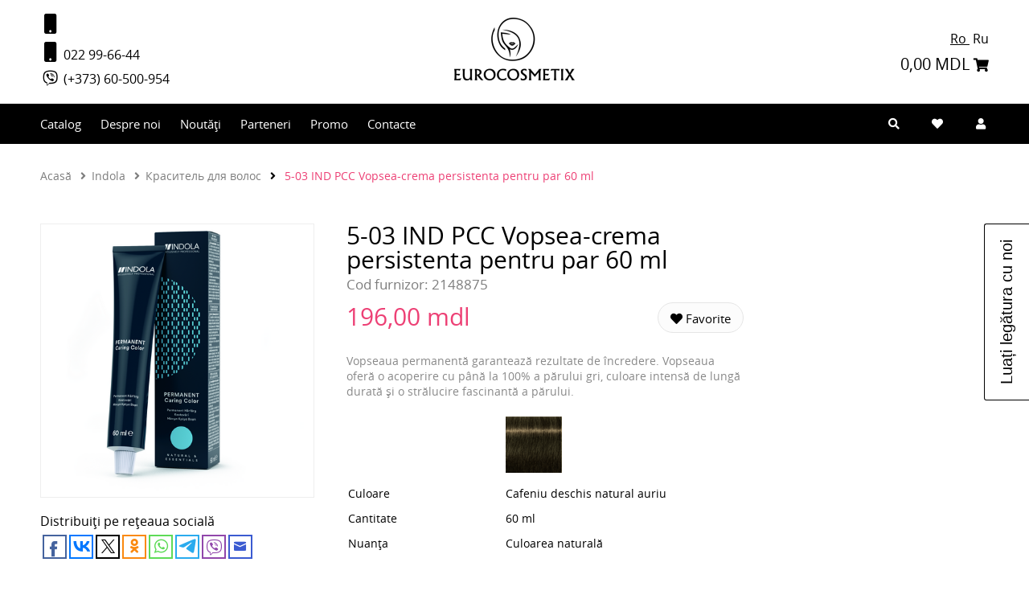

--- FILE ---
content_type: text/html; charset=UTF-8
request_url: https://cosmeticprof.md/ro/_indola/321-_indola-pcc-okrashivanie-ro/5-03-ind-pcc-vopsea-crema-persistenta-pentru-par-60-ml/
body_size: 14140
content:
<!DOCTYPE html>
<html lang="ro">
<head>
    <meta charset="utf-8" />
    <meta name="viewport" content="width=device-width">
    <meta content="width=device-width, initial-scale=1.0 user-scalable=no" name="viewport">
    <title>5-03 IND PCC Vopsea-crema persistenta pentru par 60 ml</title>
    <meta name="description" content="">
    <meta name="keywords" content="">
    <meta name="yandex-verification" content="8fcacecd111d626e" />
    <meta name="google-site-verification" content="DLbJ1k-ge4lGb7QpgF6zpPGKm4DQO5bBHPynbzDI81k" />
    <link rel="shortcut icon" href="/favicon.png" type="image/x-icon" />
                <meta property="og:site_name" content="cosmeticprof.md"/>
            <meta property="og:url" content="https://cosmeticprof.md/ro/_indola/321-_indola-pcc-okrashivanie-ro/5-03-ind-pcc-vopsea-crema-persistenta-pentru-par-60-ml/">
            <meta property="og:type" content="website"/>
            <meta property="og:title" content="5-03 IND PCC Vopsea-crema persistenta pentru par 60 ml"/>
            <meta property="og:description" content="Vopseaua permanentă garantează rezultate de încredere. Vopseaua oferă o acoperire cu până la 100% a părului gri, culoare intensă de lungă durată și o strălucire fascinantă a părului."/>
                        <meta property="og:image" content="https://cosmeticprof.md/uploads/catalog_elements/5068/thumbs/version_952/679d161fa0b91.png"/>
                <!-- fixes -->
    <!--[if IE]>
    <script src="//html5shiv.googlecode.com/svn/trunk/html5.js"></script><![endif]-->
    <!--[if lt IE 9]>
    <script src="//css3-mediaqueries-js.googlecode.com/svn/trunk/css3-mediaqueries.js"></script>
    <![endif]-->
    <script>
        var close__btn = 'Close';
    </script>
    <link rel="stylesheet" href="/assets/lib/fa5/css/all.min.css">
        <link href="/assets/css/dev_style.css?v=696cde39c6fc2" rel="stylesheet" type="text/css"/>
    <!-- Yandex.Metrika counter -->
    <script type="text/javascript" >
        (function(m,e,t,r,i,k,a){m[i]=m[i]||function(){(m[i].a=m[i].a||[]).push(arguments)};
            m[i].l=1*new Date();k=e.createElement(t),a=e.getElementsByTagName(t)[0],k.async=1,k.src=r,a.parentNode.insertBefore(k,a)})
        (window, document, "script", "https://mc.yandex.ru/metrika/tag.js", "ym");

        ym(70389742, "init", {
            clickmap:true,
            trackLinks:true,
            accurateTrackBounce:true,
            webvisor:true
        });
    </script>
    <noscript><div><img src="https://mc.yandex.ru/watch/70389742" style="position:absolute; left:-9999px;" alt="" /></div></noscript>
    <!-- /Yandex.Metrika counter -->
</head>
<body class="adaptive page_95 product_page">
<div class="popUpBackground" onclick="close_popUpGal()"></div>
 
<div id="shadowwhite" style="position: fixed;top: 0px;left:0px;z-index: 99999999999999;background: #fff;width: 100%;height: 100%"></div>
<script>
    var DOMReady = function(a, b, c) {
        b = document, c = 'addEventListener';
        b[c] ? b[c]('DOMContentLoaded', a) : window.attachEvent('onload', a)
    };
    DOMReady(function() {
        setTimeout(function(){
            var shadowwhite = document.getElementById('shadowwhite');
            shadowwhite.parentElement.removeChild(shadowwhite);
        },100);
    });
</script><div class="main-container">
    <div class="page-wrapper">
        <div class="page-content">
            <div class="alertify-notifier ajs-top ajs-right" id="dev_notifier1">
    <div class="ajs-message ajs-success ajs-visible">Produsul a fost adăugat în coș</div>
</div>
<header class="header-main  reg">
	<div class="header-top">

		<div class="container relative">
			<div class="language"></div> 
			<div class="line-top row-flex middle-xl">
				<div class="phone light flex-xs-7 flex-md-4 flex-xl-4">
					<a href="tel:"><i class="fa fa-mobile" aria-hidden="true"></i> </a>
                    <a href="tel:022 99-66-44"><i class="fa fa-mobile" aria-hidden="true"></i> 022 99-66-44</a>
                    <a href="viber://chat/?number=%2B37360500954"><i class="fab fa-viber" aria-hidden="true" ></i> (+373) 60-500-954</a>
				</div>
                				<div class="logo flex-xs-5 flex-md-4 flex-xl-4 center-xl">
					<a title="Beauty" href="/ro/" class="logo-link">
                        <img src="/uploads/settings/41/thumbs/version_15/5f5a1ab234ed3.png" class="logo-image" alt="logo" />
                    </a>
				</div>
				<div class="logo-fixed">
					<a title="Beauty" href="/ro/" class="logo-link">
                        <img src="/uploads/settings/41/thumbs/version_15/5f5a1ab234ed3.png" class="logo-image" alt="logo" />
                    </a>
				</div>
				<div class="header-cart hide-mc hide-xs flex-md-4 flex-xl-4 right-xl">
					<div class="langs">
                                                    <a href="/ro/_indola/321-_indola-pcc-okrashivanie-ro/5-03-ind-pcc-vopsea-crema-persistenta-pentru-par-60-ml/" class="to-lang  active ">
                                Ro                            </a>
                                                        <a href="/indola/321-indola-pcc-okrashivanie-ru/5-03-ind-pcc-stojkaya-krem-kraska-dlya-volos-60-ml/" class="to-lang ">
                                Ru                            </a>
                            					</div>
					<a href="/ro/cosul/" title="Coșul" class="shopping-cart-widget js-shopcart-area tooltip">
                        <span class="summ js-shopcart-summ" id="basket_header_price">0 mdl</span>
						<i class="fas fa-shopping-cart"></i>
					</a>
				</div>
			</div>
		</div>
		<div class="line-bottom">
			<div class="container relative row-flex">
				<div class="main-menu hide-mc hide-xs hide-sm hide-md hide-lg flex-xl-9 middle-xl">
					<ul>
						<li> 
							<a href="javascript:void(0)" class="">Catalog</a>
							<div class="cats-submenu">
								<ul>
                                                                                <li class=" parent-sub ">
                                                                                                    <span>
                                                        <a href="/ro/_indola/">Indola</a>
                                                    </span>
                                                    <ul class="last-cats">
                                                                                                                    <li>
                                                                <a href="/ro/_indola/322-_indola-stajling-ro/">Стайлинг</a>
                                                            </li>
                                                                                                                        <li>
                                                                <a href="/ro/_indola/321-_indola-pcc-okrashivanie-ro/">Краситель для волос</a>
                                                            </li>
                                                                                                                        <li>
                                                                <a href="/ro/_indola/320-_indola-ro/">Аксессуары</a>
                                                            </li>
                                                                                                                        <li>
                                                                <a href="/ro/_indola/_uhod-za-volosami/">Уход за волосами</a>
                                                            </li>
                                                                                                                </ul>
                                                                                                </li>
                                                                                        <li class=" parent-sub ">
                                                                                                    <span>
                                                        <a href="/ro/326-_schwarzkopf-profesional-ro/">Schwarzkopf Professional</a>
                                                    </span>
                                                    <ul class="last-cats">
                                                                                                                    <li>
                                                                <a href="/ro/326-_schwarzkopf-profesional-ro/327-_igora-royal-ro/">Igora Royal</a>
                                                            </li>
                                                                                                                        <li>
                                                                <a href="/ro/326-_schwarzkopf-profesional-ro/328-_igora-vario-blond-ro/">Igora Vario Blond</a>
                                                            </li>
                                                                                                                        <li>
                                                                <a href="/ro/326-_schwarzkopf-profesional-ro/329-_igora-vibrance-ro/">Igora Vibrance</a>
                                                            </li>
                                                                                                                        <li>
                                                                <a href="/ro/326-_schwarzkopf-profesional-ro/330-_igora-expert-mousse-ro/">Igora Expert Mousse</a>
                                                            </li>
                                                                                                                        <li>
                                                                <a href="/ro/326-_schwarzkopf-profesional-ro/331-_chroma-id-ro/">Chroma ID</a>
                                                            </li>
                                                                                                                        <li>
                                                                <a href="/ro/326-_schwarzkopf-profesional-ro/333-_essensity-ro/">Essensity</a>
                                                            </li>
                                                                                                                        <li>
                                                                <a href="/ro/326-_schwarzkopf-profesional-ro/334-_tbh-ro/">TBH</a>
                                                            </li>
                                                                                                                        <li>
                                                                <a href="/ro/326-_schwarzkopf-profesional-ro/335-_bc-bonacure-ro/">BC Bonacure</a>
                                                            </li>
                                                                                                                        <li>
                                                                <a href="/ro/326-_schwarzkopf-profesional-ro/336-_oil-ultime-ro/">Oil Ultime</a>
                                                            </li>
                                                                                                                        <li>
                                                                <a href="/ro/326-_schwarzkopf-profesional-ro/337-_goodbye-yellow-ro/">Goodbye Yellow</a>
                                                            </li>
                                                                                                                        <li>
                                                                <a href="/ro/326-_schwarzkopf-profesional-ro/_professionelle/">Professionelle</a>
                                                            </li>
                                                                                                                        <li>
                                                                <a href="/ro/326-_schwarzkopf-profesional-ro/340-_fibreplex-ro/">Fibreplex</a>
                                                            </li>
                                                                                                                        <li>
                                                                <a href="/ro/326-_schwarzkopf-profesional-ro/342-_blondme-ro/">Blondme</a>
                                                            </li>
                                                                                                                        <li>
                                                                <a href="/ro/326-_schwarzkopf-profesional-ro/343-_glatt-ro/">GLATT</a>
                                                            </li>
                                                                                                                        <li>
                                                                <a href="/ro/326-_schwarzkopf-profesional-ro/344-_natural-styling-ro/">Natural Styling</a>
                                                            </li>
                                                                                                                        <li>
                                                                <a href="/ro/326-_schwarzkopf-profesional-ro/346-_osis-ro/">Osis</a>
                                                            </li>
                                                                                                                        <li>
                                                                <a href="/ro/326-_schwarzkopf-profesional-ro/347-_silhouette-ro/">Silhouette</a>
                                                            </li>
                                                                                                                        <li>
                                                                <a href="/ro/326-_schwarzkopf-profesional-ro/_aksessuary/">Аксессуары</a>
                                                            </li>
                                                                                                                        <li>
                                                                <a href="/ro/326-_schwarzkopf-profesional-ro/_fibre-clinix/">Fibre Clinix</a>
                                                            </li>
                                                                                                                        <li>
                                                                <a href="/ro/326-_schwarzkopf-profesional-ro/415-_color-enablers-ro/">Color Enablers</a>
                                                            </li>
                                                                                                                        <li>
                                                                <a href="/ro/326-_schwarzkopf-profesional-ro/_scalp-clinix/">Scalp Clinix</a>
                                                            </li>
                                                                                                                </ul>
                                                                                                </li>
                                                                                        <li class=" parent-sub ">
                                                                                                    <span>
                                                        <a href="/ro/_lumene/">Lumene</a>
                                                    </span>
                                                    <ul class="last-cats">
                                                                                                                    <li>
                                                                <a href="/ro/_lumene/_body-care/">BODY CARE</a>
                                                            </li>
                                                                                                                        <li>
                                                                <a href="/ro/_lumene/_nordic-hydra-lahde/">NORDIC HYDRA [LÄHDE]</a>
                                                            </li>
                                                                                                                        <li>
                                                                <a href="/ro/_lumene/_nordic-clear-tyyni/">NORDIC CLEAR [TYYNI]</a>
                                                            </li>
                                                                                                                        <li>
                                                                <a href="/ro/_lumene/_nordic-bloom-lumo/">NORDIC BLOOM [LUMO]</a>
                                                            </li>
                                                                                                                        <li>
                                                                <a href="/ro/_lumene/_nordic-ageless-ajaton/">NORDIC AGELESS [AJATON]</a>
                                                            </li>
                                                                                                                        <li>
                                                                <a href="/ro/_lumene/_nordic-c-valo/">NORDIC-C [VALO]</a>
                                                            </li>
                                                                                                                        <li>
                                                                <a href="/ro/_lumene/_ochischenie-i-tonizirovanie/">ОЧИЩЕНИЕ И ТОНИЗИРОВАНИЕ</a>
                                                            </li>
                                                                                                                        <li>
                                                                <a href="/ro/_lumene/_klassikko/">KLASSIKKO</a>
                                                            </li>
                                                                                                                        <li>
                                                                <a href="/ro/_lumene/_men/">MEN</a>
                                                            </li>
                                                                                                                        <li>
                                                                <a href="/ro/_lumene/_makeup/">MAKEUP</a>
                                                            </li>
                                                                                                                        <li>
                                                                <a href="/ro/_lumene/_makeup-facefata/">MAKEUP FACE/Fața</a>
                                                            </li>
                                                                                                                        <li>
                                                                <a href="/ro/_lumene/_fata-lico/">Fața/ Лицо</a>
                                                            </li>
                                                                                                                        <li>
                                                                <a href="/ro/_lumene/_buze-guby/">Buze /Губы</a>
                                                            </li>
                                                                                                                        <li>
                                                                <a href="/ro/_lumene/_nordic-sensitive-herkka/">NORDIC SENSITIVE [HERKKA]</a>
                                                            </li>
                                                                                                                </ul>
                                                                                                </li>
                                                                                        <li class=" parent-sub ">
                                                                                                    <span>
                                                        <a href="/ro/_artero/">Artero</a>
                                                    </span>
                                                    <ul class="last-cats">
                                                                                                                    <li>
                                                                <a href="/ro/_artero/_pieptene/">Pieptene</a>
                                                            </li>
                                                                                                                        <li>
                                                                <a href="/ro/_artero/_masini-de-frezat-parul/">Mașini de frezat părul</a>
                                                            </li>
                                                                                                                        <li>
                                                                <a href="/ro/_artero/_trimmere-de-tuns-parul/">Trimmere de tuns părul</a>
                                                            </li>
                                                                                                                        <li>
                                                                <a href="/ro/_artero/_produse-pentru-indreptarea-parului/">Produse pentru îndreptarea părului</a>
                                                            </li>
                                                                                                                        <li>
                                                                <a href="/ro/_artero/_produse-pentru-ondularea-parului/">Produse pentru ondularea părului</a>
                                                            </li>
                                                                                                                        <li>
                                                                <a href="/ro/_artero/_uscatoare-de-par/">Uscătoare de păr</a>
                                                            </li>
                                                                                                                        <li>
                                                                <a href="/ro/_artero/_accesorii/">Accesorii</a>
                                                            </li>
                                                                                                                        <li>
                                                                <a href="/ro/_artero/387-_foarfece-ro/">Foarfece de tuns/filat părul</a>
                                                            </li>
                                                                                                                </ul>
                                                                                                </li>
                                                                                        <li class=" parent-sub ">
                                                                                                    <span>
                                                        <a href="/ro/_gem/">Gem</a>
                                                    </span>
                                                    <ul class="last-cats">
                                                                                                                    <li>
                                                                <a href="/ro/_gem/_instrumente-pentru-manichiura/">Instrumente pentru manichiura</a>
                                                            </li>
                                                                                                                        <li>
                                                                <a href="/ro/_gem/416-_pentru-manichiura-ro/">Pentru manichiura</a>
                                                            </li>
                                                                                                                        <li>
                                                                <a href="/ro/_gem/417-_pentru-pedichiura-ro/">Pentru pedichiură</a>
                                                            </li>
                                                                                                                        <li>
                                                                <a href="/ro/_gem/418-_unghiere-ro/">Unghiere</a>
                                                            </li>
                                                                                                                        <li>
                                                                <a href="/ro/_gem/419-_pentru-sprincene-i-gene-ro/">Pentru sprîncene şi gene</a>
                                                            </li>
                                                                                                                        <li>
                                                                <a href="/ro/_gem/420-_pile-si-buff-de-unghii-ro/">Pile si Buff de unghii</a>
                                                            </li>
                                                                                                                        <li>
                                                                <a href="/ro/_gem/421-_foarfece-i-clete-ro/">Foarfece şi Cleşte</a>
                                                            </li>
                                                                                                                        <li>
                                                                <a href="/ro/_gem/_seturi/">Seturi</a>
                                                            </li>
                                                                                                                        <li>
                                                                <a href="/ro/_gem/_instrumente-pentru-pedichiura/">Instrumente pentru pedichiura</a>
                                                            </li>
                                                                                                                </ul>
                                                                                                </li>
                                                                                        <li class=" parent-sub ">
                                                                                                    <span>
                                                        <a href="/ro/_trim/">TRIM</a>
                                                    </span>
                                                    <ul class="last-cats">
                                                                                                                    <li>
                                                                <a href="/ro/_trim/_seturi-pentru-manichiurapedichiura/">Seturi pentru manichiura/pedichiura</a>
                                                            </li>
                                                                                                                        <li>
                                                                <a href="/ro/_trim/_pentru-sprincene-i-gene/">Pentru sprîncene şi gene</a>
                                                            </li>
                                                                                                                        <li>
                                                                <a href="/ro/_trim/_unghiere/">Unghiere</a>
                                                            </li>
                                                                                                                        <li>
                                                                <a href="/ro/_trim/_pile-si-buff-de-unghii/">Pile si Buff de unghii</a>
                                                            </li>
                                                                                                                        <li>
                                                                <a href="/ro/_trim/_foarfece-i-clete/">Foarfece şi Cleşte</a>
                                                            </li>
                                                                                                                        <li>
                                                                <a href="/ro/_trim/_accesorii-pentru-machiaj/">Accesorii pentru machiaj</a>
                                                            </li>
                                                                                                                        <li>
                                                                <a href="/ro/_trim/_pentru-pedichiura/">Pentru pedichiură</a>
                                                            </li>
                                                                                                                        <li>
                                                                <a href="/ro/_trim/_pentru-faa/">Pentru faţă</a>
                                                            </li>
                                                                                                                        <li>
                                                                <a href="/ro/_trim/_pentru-manichiura/">Pentru manichiură</a>
                                                            </li>
                                                                                                                </ul>
                                                                                                </li>
                                            								</ul>
							</div>
						</li>
						
						<li>
                            <a class="" href="/ro/despre-noi/">Despre noi</a>
						</li>
						<li>
                            <a class="" href="/ro/noutati/">Noutăți</a>
						</li>
						<li>
                            <a class="" href="/ro/parteneri/">Parteneri</a>
						</li>
						<li>
                            <a class="" href="/ro/_promo/">Promo</a>
						</li>
						<li>
							<a class="" href="/ro/contacte/">Contacte</a>
						</li>
					</ul>
				</div>

				<div class="main-menu mobile hide-xl flex-xs-5 flex-lg-4 middle-lg">
					<div class="open-menu js-open-menu transition">
						<i class="fa fa-bars" aria-hidden="true"></i><span>MENIU</span>
					</div>
				</div>
				<div class="open-menu-bg"></div>
				<div class="rightside flex-xs-7 flex-lg-8 flex-xl-3 right-xl">
					<div class="header-search point hide-mc hide-xs">
						<div class="search-form-wrapper">
							<form class="search-form" action="/ro/cautare/" method="get">
								<input type="text" name="search" id="search_input" value="" placeholder="Cautarea pe site" class="search-input transition" data-search-field autocomplete="off"/>
								<button type="submit" class="search-button button">
									<i class="fas fa-search"></i>
								</button>
								<div class="ajax-search-results-wrapper" id="ajax_search_result"></div>
							</form>
						</div>
					</div>

					<div class="point">
						<a class="orange-hover" href="/ro/favorite/">
							<i class="fas fa-heart hd_fav "></i>
						</a>
					</div>
					<div class="point right-margin">
						<a class=" insert-user " >
							<i class="fas fa-user"></i>
						</a>
					</div>
					<div class="point cart-mobile hide-md hide-lg hide-xl">
						<a class="orange-hover" href="/ro/cosul/" title="Coșul">
							<i class="fas fa-shopping-cart"></i>
						</a>
					</div>
				</div>

			</div>

		</div>
	</div>
</header>
 
<div class="call-to-us">Luați legătura cu noi</div>

<div class="dropdown-menu-mobile">
	
	<div class="btn-close-menu">
		<i class="fas fa-times"></i>
	</div>
	
	<div class="langs">
                    <a href="/ro/_indola/321-_indola-pcc-okrashivanie-ro/5-03-ind-pcc-vopsea-crema-persistenta-pentru-par-60-ml/" class="to-lang  active ">
                Ro            </a>
                        <a href="/indola/321-indola-pcc-okrashivanie-ru/5-03-ind-pcc-stojkaya-krem-kraska-dlya-volos-60-ml/" class="to-lang ">
                Ru            </a>
            	</div>
	<div class="header-search point">
		<div class="search-form-wrapper">
			<form class="search-form" action="/ro/cautare/" method="get">
				<input type="text" name="search" value="" id="search_input_mob" placeholder="Cautarea pe site" class="search-input transition" data-search-field="" autocomplete="off">
				<button type="submit" class="search-button button">
					<i class="fas fa-search"></i>
				</button>
				<div class="ajax-search-results-wrapper" id="ajax_search_result_mob"></div>
			</form>
		</div>
	</div>
	<div class="main-menu">
		<ul>
			<li>
				<a href="javascript:void(0)" class="">Catalog</a>
				&nbsp;<i style="display: none;" class="fa fa-angle-down" aria-hidden="true"></i>
				<div class="cat-submenu">
					<ul>
                                                        <li class=" parent-sub ">
                                    <a href="/ro/_indola/">Indola</a>
                                </li>
                                                                <li class=" parent-sub ">
                                    <a href="/ro/326-_schwarzkopf-profesional-ro/">Schwarzkopf Professional</a>
                                </li>
                                                                <li class=" parent-sub ">
                                    <a href="/ro/_lumene/">Lumene</a>
                                </li>
                                                                <li class=" parent-sub ">
                                    <a href="/ro/_artero/">Artero</a>
                                </li>
                                                                <li class=" parent-sub ">
                                    <a href="/ro/_gem/">Gem</a>
                                </li>
                                                                <li class=" parent-sub ">
                                    <a href="/ro/_trim/">TRIM</a>
                                </li>
                                					</ul>
				</div>
			</li>
			<li>
				<a class="" href="/ro/despre-noi/">Despre noi</a>
			</li>
			<li>
				<a class="" href="/ro/noutati/">Noutăți</a>
			</li>
			<li>
				<a class="" href="/ro/parteneri/">Parteneri</a>
			</li>
			<li>
                <a class="" href="/ro/_promo/">Promo</a>
			</li>
			<li>
                <a class="" href="/ro/contacte/">Contacte</a>
			</li>
		</ul>
	</div>
</div>
<div class="mobile-bg"></div>            <div class="product-page">
                <div class="container">
                    <ul class="breadcrumb">
                        <li class="breadcrumb-item home">
                            <a class="breadcrumb-link" href="/ro/">Acasă</a>
                        </li>
                                                    <li class="breadcrumb-item">
                                <a class="breadcrumb-link" href="/ro/_indola/"><i class="fa fa-angle-right" aria-hidden="true"></i>Indola</a>
                            </li>
                                                    <li class="breadcrumb-item">
                            <a class="breadcrumb-link" href="/ro/_indola/321-_indola-pcc-okrashivanie-ro/"><i class="fa fa-angle-right" aria-hidden="true"></i>Краситель для волос</a>
                        </li>
                        <li class="breadcrumb-item">
                            <i class="fa fa-angle-right" aria-hidden="true"></i>
                            <span class="breadcrumb-link current-page">5-03 IND PCC Vopsea-crema persistenta pentru par 60 ml</span>
                        </li>
                    </ul>
                    <div class="row-flex with-bottom-border">
                        <div class="flex-lg-12 flex-xl-9 with-right-border">
                            <div class="" data-compare="">
                                <div class="row-flex top-xl">
                                    <div class="product-gallery flex-xs-12 flex-sm-12 flex-md-12 flex-xl-5">
                                        <div  class="swiper-container gallery-top">
                                            <div class="product-labels in-gallery">

                                            </div>
                                            <div class="swiper-wrapper row-flex middle-xl" style="margin-left: 0; margin-right: 0;">
                                                                                                                                                <a href="/uploads/catalog_elements/5068/thumbs/version_352/679d161fa0b91.png" class="popup-gallery" >
                                                    <img src="/uploads/catalog_elements/5068/thumbs/version_350/679d161fa0b91.png" alt="" title="">
                                                                                                    </a>
                                            </div>
                                        </div>
                                        <div class="sub-info">
                                            <div class="share-social">
                                                Distribuiți pe rețeaua socială                                            </div>
                                            <script type="text/javascript">(function(w,doc) {
                                                    if (!w.__utlWdgt ) {
                                                        w.__utlWdgt = true;
                                                        var d = doc, s = d.createElement('script'), g = 'getElementsByTagName';
                                                        s.type = 'text/javascript'; s.charset='UTF-8'; s.async = true;
                                                        s.src = ('https:' == w.location.protocol ? 'https' : 'http')  + '://w.uptolike.com/widgets/v1/uptolike.js';
                                                        var h=d[g]('body')[0];
                                                        h.appendChild(s);
                                                    }})(window,document);
                                            </script>
                                            <div data-mobile-view="false" data-share-size="30" data-like-text-enable="false" data-background-alpha="0.0" data-pid="1885934" data-mode="share" data-background-color="#ffffff" data-share-shape="rectangle" data-share-counter-size="12" data-icon-color="#ffffff" data-mobile-sn-ids="fb.vk.tw.ok.wh.tm.vb." data-text-color="#000000" data-buttons-color="#ffffff" data-counter-background-color="#ffffff" data-share-counter-type="disable" data-orientation="horizontal" data-following-enable="false" data-sn-ids="fb.vk.tw.ok.wh.tm.vb.em." data-preview-mobile="false" data-selection-enable="true" data-exclude-show-more="true" data-share-style="11" data-counter-background-alpha="1.0" data-top-button="false" class="uptolike-buttons" ></div>
                                        </div><!-- /#product-slider -->
                                    </div><!-- /.product-gallery -->
                                    <div class="product-caption product-order on-page flex-xs-12 flex-sm-12 flex-md-12 flex-xl-7">
                                        <h1 class="product-title">5-03 IND PCC Vopsea-crema persistenta pentru par 60 ml</h1>
                                        <div class="product-form row-flex">
                                            <div class="product-articul flex-xl-12">
                                                Cod furnizor: <span class="js-product-sku">2148875</span>
                                            </div>
                                            <div class="product-price on-page flex-xl-12">
                                                <div class="js-product-price">
                                                                196,00 mdl                                                            </div>
                                                <div class="add-favorite " data-product_id="5068"><i class="fas fa-heart"></i>&nbsp;Favorite</div>
                                            </div>

                                            <div class="short-description flex-xl-12">
                                                <div class="editor">
                                                    Vopseaua permanentă garantează rezultate de încredere. Vopseaua oferă o acoperire cu până la 100% a părului gri, culoare intensă de lungă durată și o strălucire fascinantă a părului.                                                </div>
                                            </div>
                                            <div class="flex-xl-12">
                                                <table class="product-table">
                                                                                                            <tr>
                                                            <td></td><td>
                                                                <a href="/uploads/catalog_elements/5068/thumbs/version_352/679d161fbc6b7.png" class="popup-gallery2" >
                                                                    <img src="/uploads/catalog_elements/5068/thumbs/version_351/679d161fbc6b7.png" alt="" title="">
                                                                </a>
                                                            </td>
                                                        </tr>
                                                         
                                                                                                            <tr>
                                                            <td>Culoare</td>
                                                            <td>Cafeniu deschis natural auriu</td>
                                                        </tr>
                                                        
                                                                                                            <tr>
                                                            <td>Cantitate</td>
                                                            <td>60 ml</td>
                                                        </tr>
                                                        
                                                                                                                <tr>
                                                                <td>Nuanța</td>
                                                                <td>Culoarea naturală</td>
                                                            </tr>
                                                                                                            </table>
                                            </div>
                                            <div class="product-counter-wrap on-page flex-xl-12" data-quantity>
                                                <div class="product-counter on-page">
                                                    <button type="button" data-quantity-change="-1" class="button button-number count-down"><i class="fa fa-angle-down"></i></button>
                                                    <input type="text" value="1" min="1" max="1000" name="quantity" class="input-number input-field basket_qty_input"/>
                                                    <button type="button" data-quantity-change="1" class="button button-number count-up"><i class="fa fa-angle-up"></i></button>
                                                </div>

                                                <div class="product-buy on-page">
                                                    <button type="button" class="button button-primary button-sm button-buy btn btn-orange p30 add_to_cart" data-product_id="5068">
                                                        În coș                                                    </button>
                                                </div>
                                                <div class="product-buy on-page">
                                                    <a href="demo-tovar-1.html#fast-order-modal" data-effect="mfp-zoom-in" class="button button-success button-sm js-fast-order-open btn btn-black p30">В один клик</a>
                                                </div>

                                            </div>
                                        </div>
                                        <div class="sub-info visible-xs visible-sm">
                                            <script type="text/javascript">(function(w,doc) {
                                                    if (!w.__utlWdgt ) {
                                                        w.__utlWdgt = true;
                                                        var d = doc, s = d.createElement('script'), g = 'getElementsByTagName';
                                                        s.type = 'text/javascript'; s.charset='UTF-8'; s.async = true;
                                                        s.src = ('https:' == w.location.protocol ? 'https' : 'http')  + '://w.uptolike.com/widgets/v1/uptolike.js';
                                                        var h=d[g]('body')[0];
                                                        h.appendChild(s);
                                                    }})(window,document);
                                            </script>
                                            <div data-mobile-view="false" data-share-size="30" data-like-text-enable="false" data-background-alpha="0.0" data-pid="1885934" data-mode="share" data-background-color="#ffffff" data-share-shape="rectangle" data-share-counter-size="12" data-icon-color="#ffffff" data-mobile-sn-ids="fb.vk.tw.ok.wh.tm.vb." data-text-color="#000000" data-buttons-color="#ffffff" data-counter-background-color="#ffffff" data-share-counter-type="disable" data-orientation="horizontal" data-following-enable="false" data-sn-ids="fb.vk.tw.ok.wh.tm.vb.em." data-preview-mobile="false" data-selection-enable="true" data-exclude-show-more="true" data-share-style="11" data-counter-background-alpha="1.0" data-top-button="false" class="uptolike-buttons" ></div></div><!-- /#product-slider -->
                                    </div>
                                                                    </div>
                            </div>
                        </div>

                                            </div>
                                            <div class="similar-products row-flex">
                            <div class="block-header styled flex-lg-12 flex-xl-3">
                                <div class="flex middle-xl">
                                    <h2>VEZI DE ASEMENEA</h2>
                                </div>
                            </div>
                            <div class="flex-lg-12 flex-xl-9">
                                <div class="row-flex">
                                                                            <div class="flex-sm-4 flex-xl-4">
                                            <div class="product-card related-product flex-xl-12">
                                                <div class="product-image dev_pos-rel spRUi05">
                                                                                                        <a href="/ro/_indola/321-_indola-pcc-okrashivanie-ro/6-1-ind-pcc-vopsea-crema-persistenta-pentru-par-60-ml/" title="6-1 IND PCC Vopsea-crema persistenta pentru par 60 ml">
                                                        <img src="/uploads/catalog_elements/5081/thumbs/version_356/679d162361368.png" alt="" title="6-1 IND PCC Vopsea-crema persistenta pentru par 60 ml">
                                                                                                            </a>
                                                </div>
                                                <div class="product-caption">
                                                    <div class="product-title">
                                                        <a class="title-link" href="/ro/_indola/321-_indola-pcc-okrashivanie-ro/6-1-ind-pcc-vopsea-crema-persistenta-pentru-par-60-ml/" title="6-1 IND PCC Vopsea-crema persistenta pentru par 60 ml">6-1 IND PCC Vopsea-crema persistenta pentru par 60 ml</a>
                                                    </div>
                                                    <span class="product-price">
                                                                    <b>196,00 mdl</b>
                                                                </span>
                                                </div>
                                            </div>
                                        </div>
                                                                                <div class="flex-sm-4 flex-xl-4">
                                            <div class="product-card related-product flex-xl-12">
                                                <div class="product-image dev_pos-rel spRUi05">
                                                                                                        <a href="/ro/_indola/321-_indola-pcc-okrashivanie-ro/5-3-ind-pcc-vopsea-crema-persistenta-pentru-par-60-ml/" title="5-3 IND PCC Vopsea-crema persistenta pentru par 60 ml">
                                                        <img src="/uploads/catalog_elements/5069/thumbs/version_356/679d161fe3882.png" alt="" title="5-3 IND PCC Vopsea-crema persistenta pentru par 60 ml">
                                                                                                            </a>
                                                </div>
                                                <div class="product-caption">
                                                    <div class="product-title">
                                                        <a class="title-link" href="/ro/_indola/321-_indola-pcc-okrashivanie-ro/5-3-ind-pcc-vopsea-crema-persistenta-pentru-par-60-ml/" title="5-3 IND PCC Vopsea-crema persistenta pentru par 60 ml">5-3 IND PCC Vopsea-crema persistenta pentru par 60 ml</a>
                                                    </div>
                                                    <span class="product-price">
                                                                    <b>196,00 mdl</b>
                                                                </span>
                                                </div>
                                            </div>
                                        </div>
                                                                                <div class="flex-sm-4 flex-xl-4">
                                            <div class="product-card related-product flex-xl-12">
                                                <div class="product-image dev_pos-rel spRUi05">
                                                                                                        <a href="/ro/_indola/321-_indola-pcc-okrashivanie-ro/p-2-ind-be-colorant-permanent-60-ml/" title="P-2 IND BE Colorant permanent 60 ml">
                                                        <img src="/uploads/catalog_elements/5045/thumbs/version_356/679d160851449.png" alt="" title="P-2 IND BE Colorant permanent 60 ml">
                                                                                                            </a>
                                                </div>
                                                <div class="product-caption">
                                                    <div class="product-title">
                                                        <a class="title-link" href="/ro/_indola/321-_indola-pcc-okrashivanie-ro/p-2-ind-be-colorant-permanent-60-ml/" title="P-2 IND BE Colorant permanent 60 ml">P-2 IND BE Colorant permanent 60 ml</a>
                                                    </div>
                                                    <span class="product-price">
                                                                    <b>204,00 mdl</b>
                                                                </span>
                                                </div>
                                            </div>
                                        </div>
                                                                        </div>
                            </div>
                        </div>
                                        </div>
            </div>
        </div>
    </div>
</div>
<footer>
    <div class="container">
        <div class="footer-content row-flex">
            <div class="flex-xs-12 flex-sm-12 flex-lg-8 flex-xl-9">
                <div class="subscribe row-flex">
                    <div class="subscribe-title flex-lg-12 flex-xl-6">
                        Doriți să primiți știri și să fiți la curent cu promoțiile?                    </div>
                    <div class="flex-lg-12 flex-xl-6">
                        <div class="subscribe-form relative">
                            <input type="text" placeholder="" id="newsletter_email">
                            <button class="btn btn-orange absolute" id="btn-nle">
                                Abonare                            </button>
                        </div>
                    </div>
                </div>
                <div class="footer-menu row-flex">
                    <div class="flex-xs-12 flex-sm-12 flex-md-12 flex-lg-6 flex-xl-4">
                        <div class="phone">
                            <a href="tel:"><i class="fa fa-mobile" aria-hidden="true"></i> </a>
                        </div>
                        <div class="phone">
                            <a href="tel:022 99-66-44"><i class="fa fa-mobile" aria-hidden="true"></i> 022 99-66-44</a>
                        </div>
                        <div class="phone">
                            <a href="viber://chat/?number=%2B37360500954" ><i class="fab fa-viber" aria-hidden="true"></i> (+373) 60-500-954</a>
                        </div>
                        <div class="email light">
                            <a href="mailto:office@eurocosmetix.md"><i class="fa fa-envelope-o footer_contact_icon" aria-hidden="true"></i> office@eurocosmetix.md</a>
                        </div>
                    </div>
                    <div class="flex-xs-12 flex-sm-6 flex-md-6 flex-lg-6 flex-xl-4">
                        <a href="/ro/produse/">Catalog</a>
                        <a href="/ro/despre-noi/">Despre noi</a>
                        <a href="/ro/politica-site-ului/">Politica site-ului</a>
                        <a href="/ro/regulile-de-lucru-a-magazinului/">Regulile de lucru a magazinului</a>
                    </div>
                    <div class="flex-xs-12 flex-sm-6 flex-md-6 flex-lg-6 flex-xl-4">
                        <a href="/ro/noutati/">Noutăți</a>
                        <a href="/ro/parteneri/">Parteneri</a>
                        <a href="/ro/_promo/">Promo</a>
                        <a href="/ro/contacte/">Contacte</a>
                    </div>
                </div>
            </div>
            <div class="flex-xs-12 flex-sm-12 flex-lg-4 flex-xl-3 row-flex">
                <div class="flex-lg-12 flex-xl-12 title-block-so">
                    Noi în rețele de socializare                </div>
                                                        <div class="flex-lg-12 flex-xl-12 to-icons-soc">
                                                                                            <a href="https://www.facebook.com/indolamoldova/" class="social-btn"><i class="fab fa-facebook-f"></i></a>
                                                                                                <a href="https://www.instagram.com/" class="social-btn"><i class="fab fa-instagram"></i></a>
                                                                                        </div>
                                        <div class="flex-lg-12 flex-xl-12">
                                                                                            <div id="fb-root"></div>
                                                <script async defer crossorigin="anonymous" src="https://connect.facebook.net/ru_RU/sdk.js#xfbml=1&version=v7.0" nonce="5xxitg8I"></script>

                                                <div class="fb-page" data-href="https://www.facebook.com/indolamoldova/" data-tabs="timeline"  data-height="120" data-small-header="false" data-adapt-container-width="true" data-hide-cover="false" data-show-facepile="false">
                                                    <blockquote cite="https://www.facebook.com/indolamoldova/" class="fb-xfbml-parse-ignore"><a href="https://www.facebook.com/indolamoldova/">Facebook</a></blockquote>
                                                </div>
                                                                                        </div>
                                                    </div>
        </div>
    </div>
    <div class="footer-bottom">
        <div class="container row-flex">
            <div class="text-copyright">
                Copyright © 2020            </div>
        </div>
    </div>
</footer>
  
<div class="footer-links">
    <link rel=preload href="https://fonts.googleapis.com/css?family=Exo+2:400,100,100italic,200,200italic,300,300italic,400italic,500,500italic,600,700,600italic,700italic,800,800italic,900,900italic&amp;subset=latin,cyrillic" rel="stylesheet" />
    <link rel=preload href="https://maxcdn.bootstrapcdn.com/font-awesome/4.5.0/css/font-awesome.min.css" rel="stylesheet" integrity="sha384-XdYbMnZ/QjLh6iI4ogqCTaIjrFk87ip+ekIjefZch0Y+PvJ8CDYtEs1ipDmPorQ+" crossorigin="anonymous" />

    <script src="/assets/lib/jquery/jquery.min.js"></script>

    <link href="/assets/lib/ion-range-slider/ion.rangeSlider.css" rel="stylesheet">
    <script src="/assets/lib/ion-range-slider/ion.rangeSlider.min.js"></script>

    <link href="/assets/lib/owl/owl.carousel.css" rel="stylesheet">
    <script src="/assets/lib/owl/owl.carousel.js"></script>

    <link href="/assets/lib/magnific-popup/magnific-popup.css" rel="stylesheet">
    <script src="/assets/lib/magnific-popup/jquery.magnific-popup.min.js"></script>

    <link href="/assets/lib/alertify/alertify.min.css" rel="stylesheet">
    <script src="/assets/lib/alertify/alertify.min.js"></script>

    <link href="/assets/lib/swiper/swiper.min.css" rel="stylesheet">
    <script src="/assets/lib/swiper/swiper.min.js"></script>

    <link href="/assets/lib/perfect-scrollbar/perfect-scrollbar.min.css" rel="stylesheet">
    <script src="/assets/lib/perfect-scrollbar/perfect-scrollbar.jquery.min.js"></script>

    <link href="/assets/css/animate.css" rel="stylesheet">
    <script src="/assets/js/blocks.js"></script>

    <link href="/assets/css/normalize.css" rel="stylesheet">
    <link href="/assets/css/tooltipster.css" rel="stylesheet">
    <link href="/assets/css/core.css" rel="stylesheet">
    <link href="/assets/css/main.css?v=696cde39c6fc2" rel="stylesheet">
    <link href="/assets/css/adaptive.css?v=696cde39c6fc2" rel="stylesheet">
    <link href="/assets/css/settings.css" rel="stylesheet">

    <script src="/assets/lib/validate/jquery.validate.min.js"></script>
    <script src="/assets/lib/tooltipster/jquery.tooltipster.min.js"></script>
    <script src="/assets/lib/input-mask/jquery.inputmask.bundle.min.js"></script>
    <script src="/assets/lib/serealize/jquery.serialize-object.js"></script>

        <script src="/assets/lib/shop-script/shop_scripts.js?v=696cde39c6fc2"></script>
    <script src="/assets/lib/main/main.js"></script>

</div>

<div id="ajax_fast_preview"></div>
<script>
    $( document ).on( "click", ".j-fast-preview", function(){

        var product_id = parseInt($(this).data('product_id'));
        loader();

        var data = {};
        data['task'] = 'fast_preview';
        data['product_id'] = product_id;
        // console.log(data);

        $.ajax({
            type: "POST",
            url: "/ajax_ro/",
            data: data,
            dataType: "html",
            success: function (ajax_data)
            {
                $('#ajax_fast_preview').html(ajax_data);
                setTimeout(function(){
                    $('.popup-quick-order,.mfp-bg').css('display','flex').hide().fadeIn(200);
                    loader_destroy();
                },300)

            }
        });

    });
</script>
<script>
    $('body').on('click','.mfp-inline-holder .mfp-close,.mfp-bg',function(){
        $('.popup-quick-order,.mfp-bg').fadeOut(200);
    });

    $('.popup-gallery2').magnificPopup({
        type: 'image',
        tLoading: 'Загрузка #%curr%...',
        mainClass: 'mfp-img-mobile',
        removalDelay: 200,
        midClick: true,
        callbacks: {
            beforeOpen: function() {
                // just a hack that adds mfp-anim class to markup
                this.st.image.markup = this.st.image.markup.replace('mfp-figure', 'mfp-figure mfp-with-anim');
                this.st.mainClass = this.st.el.attr('data-effect');
            }
        },
        gallery: {
            enabled: true,
            navigateByImgClick: true,
            preload: [0, 1] // Will preload 0 - before current, and 1 after the current image
        },
        image: {
            tError: '<a href="%url%">Изображение #%curr%</a> не загружено.',
            titleSrc: function (item) {
                return item.el.attr('title');
            }
        }
    });
</script>



<div class="popup_form register-form">
	<div class="popup_form_bg"></div>
	<div class="form_block_wrap">
		<div class="title-forms">
			<h3>Înregistrare</h3>
		</div>
		<div>
			<div class="close_form_popup">
				<span></span>
			</div>
			<div class="popup_form_individual">
				<div class="form_inset row-flex">
					<div class="flex-xs-12 flex-sm-6 flex-md-6 flex-xl-6">
						<p>Nume:<span>*</span></p>
						<input class="inputs_each" id="name" type="text">
					</div>
					
					<div class="flex-xs-12 flex-sm-6 flex-md-6 flex-xl-6">
						<p>Nume de familie:<span>*</span></p>
						<input class="inputs_each" id="surname" type="text">
					</div>
					
					<div class="flex-xs-12 flex-sm-6 flex-md-6 flex-xl-6">
						<p>E-mail:<span>*</span></p>
						<input class="inputs_each" id="email" type="email">
                        <div class="error_data" id="erf_email"></div>
					</div>
					
					<div class="flex-xs-12 flex-sm-6 flex-md-6 flex-xl-6">
						<p>Numar de telefon:<span>*</span></p>
						<input class="inputs_each" id="phone" type="text">
					</div>
					
					<div class="flex-xs-12 flex-sm-6 flex-md-6 flex-xl-6">
						<p>Parola:<span>*</span></p>
						<input class="inputs_each" id="pass" type="password">
                        <div class="error_data" id="erf_password"></div>
					</div>
					
					<div class="flex-xs-12 flex-sm-6 flex-md-6 flex-xl-6">
						<p>Confirmă parola:<span>*</span></p>
						<input class="inputs_each" id="confirm_pass" type="password">
                        <div class="error_data" id="erf_confirm_pass"></div>
					</div>
					<div class="flex-xs-12 flex-sm-12 flex-md-12 flex-xl-12">
						<label class="to-padding">
							<input class="btn_checkbox" id="accept" type="checkbox"> Dau acordul <a target="_blank" href="/ro/politica-site-ului/">politica site-ului</a>
						</label>
					</div>
					<div class="clear"></div>
					<div class="btn_confirm" onclick="registUser()">Înregistrare</div>
				</div>
			</div>
		</div>
	</div>
</div>

<script>
	/*регистрационные popup блоки*/
	$('body').on('click', '.close_form_popup,.popup_form_bg', function(){
	    $('.popup_form').fadeOut(200);
	});

	$('body').on('click', '.insert-user,.js-modal-toggler', function()
    {
        loader();
        var data = {};
        data['task'] = 'ajax_popup_user_authorization';

        $.ajax({
            type: "POST",
            url: "/ajax_ro/",
            data: data,
            dataType: "html",
            success: function (ajax_data)
            {
                loader_destroy();
                $('#ajax_popup_user_authorization').html(ajax_data);
                $('.popup_form').fadeOut(200);
                $('.popup_form.authorization').css('display', 'flex').hide().fadeIn(200);

            }
        });

	});

	$('body').on('click', '.register_now', function(){
		$('.popup_form').fadeOut(200);
	    $('.popup_form.register-form').css('display', 'flex').hide().fadeIn(200);
	});

	
	$('body').on('click', '.forgot_password', function(){
		$('.popup_form').fadeOut(200);
	    $('.popup_form.reset_pass').css('display', 'flex').hide().fadeIn(200);
	});
	
	
	function registUser()
	{
		var emailReg = $.trim($('.register-form #email').val());
		var nameReg = $.trim($('.register-form #name').val());
		var surnameReg = $.trim($('.register-form #surname').val());
		var phoneReg = $.trim($('.register-form #phone').val());
		var passReg = $.trim($('.register-form #pass').val());
		var confirmPassReg = $.trim($('.register-form #confirm_pass').val());
		
		var errorsReg = false;

        $('.error_data').html('');
				   
		$('.register-form .inputs_each').each(function(){
			if($(this).val() == ''){
				accent($(this));
				errorsReg = true;
			}
		});

		if( !$('.register-form #accept').is(":checked") ){
			errorsReg = true;
			accent($('.register-form #accept'));
		}

		if(errorsReg == true){
			return false;
		}
		else
        {

            loader(); 
            var data = {};
            data['task'] = 'form_registration';
            data['UserName'] = nameReg;
            data['UserLastName'] = surnameReg;
            data['email'] = emailReg;
            data['phone'] = phoneReg;
            data['password'] = passReg;
            data['confirm_password'] = confirmPassReg;

            // console.log(data);

            $.ajax({
                type: "POST",
                url: "/ajax_ro/",
                data: data,
                dataType: "json",
                success: function (ajax_data)
                {
                    loader_destroy();
                    if(ajax_data.hasOwnProperty('alert_message') && ajax_data['alert_message'] != '')
                    {
                        dev_alert(ajax_data['alert_message']);
                    }

                    if(ajax_data.hasOwnProperty('error_code') && ajax_data['error_code'] != '')
                    {
                        if(ajax_data.hasOwnProperty('html') && ajax_data['html'] != '')
                        {
                            $("#"+ajax_data['error_code']).html(ajax_data['html']);
                            accent($("#"+ajax_data['error_code']));
                        }
                    }
                }
            });

		}
	}
</script>


<div class="popup_form authorization" id="ajax_popup_user_authorization"></div>

<script>
	/*авторизация*/
	function contact_data_entry()
	{
		var error = false;
	    var email = $.trim($('.authorization #email').val());
	    var password = $.trim($('.authorization #password').val());
	    
	    if( email.length == 0 ){
	        error = true;
	        accent($('.authorization #email'));
	    }
	    if( password.length == 0 ){
            error = true;
            accent($('.authorization #password'));
        }
        
        if( !error )
        {

            loader();
            var data = {};
            data['task'] = 'log_in_data';
            data['email'] = email;
            data['password'] = password;

            $.ajax({
                type: "POST",
                url: "/ajax_ro/",
                data: data,
                dataType: "json",
                success: function (ajax_data)
                {
                    loader_destroy();
                    if(ajax_data.hasOwnProperty('alert_message') && ajax_data['alert_message'] != '')
                    {
                        dev_alert(ajax_data['alert_message']);
                    }

                    if(ajax_data.hasOwnProperty('error_code') && ajax_data['error_code'] != '')
                    {
                        if(ajax_data.hasOwnProperty('html') && ajax_data['html'] != '')
                        {
                            $("#"+ajax_data['error_code']).html(ajax_data['html']);
                            accent($("#"+ajax_data['error_code']));
                        }
                    }

                    if(ajax_data.hasOwnProperty('reload_location') && ajax_data['reload_location'] === true)
                    {
                                                    location.reload();
                            
                    }
                }
            });

        }
	}
</script>



<div class="popup_form reset_pass">
	<div class="popup_form_bg"></div>
	<div class="form_block_wrap">
		<div class="title-forms">
			<h3>Restabiliți parola</h3>
		</div>
		<div>
			<div class="close_form_popup">
				<span></span>
			</div>
			<div class="popup_form_individual">
				<div class="form_inset row-flex">
					<div class="flex-xs-12 flex-xl-12">
						<p>E-mail: <span>*</span></p>
						<input class="inputs_forget" id="email" type="email">
                        <div class="error_data" id="erf_email"></div>
					</div>
				</div>
			</div>
		</div>
		<div class="btn_confirm" onclick="contact_data_forget()">Restabilire</div>
	</div>
</div>


<script>
	/*авторизация*/
	function contact_data_forget()
	{

        $('.error_data').html('');
		var error = false;
	    var email = $.trim($('.reset_pass #email').val());
	    
	    if( email.length == 0 ){
	        error = true;
	        accent($('.reset_pass #email'));
	    }
        
        if( !error )
        {
            loader();
            var data = {};
            data['task'] = 'restore_acc_data';
            data['email'] = email;

            $.ajax({
                type: "POST",
                url: "/ajax_ro/",
                data: data,
                dataType: "json",
                success: function (ajax_data)
                {

                    loader_destroy();
                    if(ajax_data.hasOwnProperty('alert_message') && ajax_data['alert_message'] != '')
                    {
                        dev_alert(ajax_data['alert_message']);
                        $('.reset_pass #email').val('');
                    }

                    if(ajax_data.hasOwnProperty('error_code') && ajax_data['error_code'] != '')
                    {
                        if(ajax_data.hasOwnProperty('html') && ajax_data['html'] != '')
                        {
                            $(".reset_pass #"+ajax_data['error_code']).html(ajax_data['html']);
                            accent($(".reset_pass #"+ajax_data['error_code']));
                        }
                    }

                    if (ajax_data.hasOwnProperty('success') && ajax_data['success'] === true)
                    {
                        $('.reset_pass #email').val('');
                    }

                    if(ajax_data.hasOwnProperty('reload_location') && ajax_data['reload_location'] === true)
                    {
                        location.reload();
                    }

                }
            });
        }
	}
</script>


<div class="popup_form order_one_click">
	<div class="popup_form_bg"></div>
	<div class="form_block_wrap">
		<div class="title-forms">
			<h3>Comanda prin un singur clic</h3>
		</div>
		<div>
			<div class="close_form_popup">
				<span></span>
			</div>
			<div class="popup_form_individual">
				<div class="form_inset row-flex">
					<div class="flex-xs-12 flex-xl-12">
                        <input type="hidden" id="prct_id" value="0">
						<p>Numele: <span>*</span></p>
						<input class="inputs_forget" id="name" type="text">
					</div>
					<div class="flex-xs-12 flex-xl-12">
						<p>Telefon: <span>*</span></p>
						<input class="inputs_forget" id="phone" type="text">
					</div>
				</div>
			</div>
		</div>
		<div class="btn_confirm" onclick="one_click_order()">Отправить</div>
	</div>
</div>

<script>
	/*регистрационные popup блоки*/
	$('body').on('click', '.close_form_popup,.popup_form_bg', function(){
	    $('.popup_form').fadeOut(200);
	});
	
	$('body').on('click', '.js-fast-order-open', function(){
		$('.popup-quick-order').fadeOut(200);
		$('.popup_form.order_one_click').css('display', 'flex').hide().fadeIn(200);
	});
	
	/*заказ в один клик*/
	function one_click_order()
	{
		var error = false;
	    var name = $.trim($('.order_one_click #name').val());
	    var phone = $.trim($('.order_one_click #phone').val());
	    var product_id = parseInt($('.order_one_click #prct_id').val());
	    
	    if( name.length == 0 ){
	        error = true;
	        accent($('.order_one_click #name'));
	    }
	    if( phone.length == 0 ){
            error = true;
            accent($('.order_one_click #phone'));
        }
        
        if( !error )
        {
            loader();
            var data = {};
            data['task'] = 'one_click_order';
            data['fio'] = name;
            data['phone'] = phone;
            data['product_id'] = product_id;

            $.ajax({
                type: "POST",
                url: "/ajax_ro/",
                data: data,
                dataType: "json",
                success: function (ajax_data)
                {
                    loader_destroy();

                    if(ajax_data.hasOwnProperty('alert_message') && ajax_data['alert_message'] != '')
                    {
                        dev_alert(ajax_data['alert_message']);
                    }

                    if (ajax_data.hasOwnProperty('success') && ajax_data['success'] === true)
                    {
                        $('.order_one_click #name').val('');
                        $('.order_one_click #phone').val('');
                    }

                }
            });
        }
	}
</script>


<div class="popup_form call_to_us">
	<div class="popup_form_bg"></div>
	<div class="form_block_wrap">
		<div class="title-forms">
			<h3>Scrie-ne</h3>
		</div>
		<div>
			<div class="close_form_popup">
				<span></span>
			</div>
			<div class="popup_form_individual">
				<div class="form_inset row-flex">
					<div class="flex-xs-12 flex-xl-12">
						<p>Nume: <span>*</span></p>
						<input class="inputs_forget" id="name" type="text">
					</div>
					<div class="flex-xs-12 flex-xl-12">
						<p>Telefon: <span>*</span></p>
						<input class="inputs_forget" id="phone" type="text">
					</div>
				</div>
			</div>
		</div>
		<div class="btn_confirm" onclick="call_to_us()">Trimite</div>
	</div>
</div>

<script>
	/*регистрационные popup блоки*/
	$('body').on('click', '.close_form_popup,.popup_form_bg', function(){
	    $('.popup_form').fadeOut(200);
	});
	
	$('body').on('click', '.call-to-us', function(){
		$('.popup_form.call_to_us').css('display', 'flex').hide().fadeIn(200);
	});
	
	/*заказ в один клик*/
	function call_to_us()
	{
		var error = false;
	    var name = $.trim($('.call_to_us #name').val());
	    var phone = $.trim($('.call_to_us #phone').val());
	    
	    if( name.length == 0 ){
	        error = true;
	        accent($('.call_to_us #name'));
	    }
	    if( phone.length == 0 ){
            error = true;
            accent($('.call_to_us #phone'));
        }
        
        if( !error )
        {

            loader();
            var data = {};
            data['task'] = 'form_contact_us';
            data['fio'] = name;
            data['phone'] = phone;

            $.ajax({
                type: "POST",
                url: "/ajax_ro/",
                data: data,
                dataType: "json",
                success: function (ajax_data)
                {
                    loader_destroy();

                    if(ajax_data.hasOwnProperty('alert_message') && ajax_data['alert_message'] != '')
                    {
                        dev_alert(ajax_data['alert_message']);
                    }

                    if (ajax_data.hasOwnProperty('error') && ajax_data['error'] === true)
                    {
                        $('.call_to_us #name').val('');
                        $('.call_to_us #phone').val('');
                    }

                }
            });

        }
	}
</script>




<div class="popup-brands" style="display:none;">
	<div class="popup_form_bg"></div>
	<div class="form_block_wrap">
		<div class="close_brand_popup">
			<span></span>
		</div>
        <div id="ajax_popup_brand_ger1">

        </div>
	</div>
</div>

<link rel="stylesheet" href="/assets/lib/scrollbar/jquery.mCustomScrollbar.min.css"/>
<script src="/assets/lib/scrollbar/jquery.mCustomScrollbar.min.js"></script>

<script>
    $('body').on('click','.random-items .inset-logo',function()
    {
        var cat_id = parseInt($(this).data('cat_id'));
        loader();
        var data = {};
        data['task'] = 'ajax_popup_brand_ger1';
        data['cat_id'] = cat_id;

        $.ajax({
            type: "POST",
            url: "/ajax_ro/",
            data: data,
            dataType: "html",
            success: function (ajax_data)
            {
                loader_destroy();
                $("#ajax_popup_brand_ger1").html(ajax_data);
                shopSliders();
                $('.popup-brands').css('display', 'flex').hide().fadeIn(200);

                scroll_brands();

            }
        });

    });
    $('body').on('click', '.close_brand_popup,.popup_form_bg', function(){
        $('.popup-brands').fadeOut(200);
    });

    $(window).load(function() {
        scroll_brands()
    });

    function scroll_brands(){
        if($(window).width() > 959){
            $(".scrollme").mCustomScrollbar({
                //setHeight: 500 + 'px',
                advanced: {
                    updateOnContentResize: true
                },
                alwaysShowScrollbar: 1,
                documentTouchScroll: 1,
                contentTouchScroll: 1,
                scrollButtons:{
                    enable:1,
                    scrollAmount:1,
                    scrollType: "stepped"
                }
            });
        }
    }
</script>

<script type="text/javascript" charset="utf-8">
    /*  
    $(function() {
        setTimeout(function(){
            var oHeight = 0;
            $('.cats-submenu ul').each(function(){
                var ulHgh = $(this).height();
                if(ulHgh > oHeight){
                    oHeight = ulHgh;
                }
            });
            $('.cats-submenu ul').height(oHeight + 20);
        },500);
    });
    */
    var owl = $('.dev_owl_M1');
    owl.owlCarousel({
        items:1,
        loop:true,
        autoplay:true,
        autoplayTimeout:3000,
        animateOut: 'fadeOut',
       // autoplayHoverPause:true
    });

    $('body').on('click','.button-circle.tooltip.compare-add',function(){
        $(this).toggleClass('active');
    });
    $('body').on('click','.btn-close-menu',function(){
        $('.mobile-bg').click();
    })
</script>

<link rel="stylesheet" href="/libraries/jquery-confirm_3.3.2/jquery-confirm.min.css">
<script src="/libraries/jquery-confirm_3.3.2/jquery-confirm.min.js"></script>

<script>
    // =============================== JQUERY_CONFIRM DEV FUNCTIONS ================================================ //

    function dev_alert(text, title = "Notificare", icon = '')
    {
        $.alert({
            title: title,
            content: text,
            icon: icon,
            closeIcon: true,
            buttons: {
                okay: {
                    text: 'Okay',
                    btnClass: 'btn-blue'
                }
            }
        });
    }

    function dev_confirm(text, title = "Notificare", icon = '')
    {
        $.confirm({
            title: title,
            content: text,
            icon: icon,
            animation: 'scale',
            closeAnimation: 'scale',
            btnClass: 'btn-blue',
            buttons: {
                confirm: {
                    text: 'confirm text',
                    btnClass: 'btn-blue',
                    action: function () {
                        $.alert('confirmed!');
                    }
                },
                cancel: {
                    text: 'cancel text',
                    action: function () {

                    }
                }
            }
        });
    }

    // =============================== END JQUERY_CONFIRM DEV FUNCTIONS ================================================ //
</script>

<script>
    // dinamic auto heigth for block elemements
    // main blcok: .parent_elem_bl
    // elements of block .elem_bl
    // EXAMPLE:
    // <div class='parent_elem_bl'>
    //      <div class='elem_bl'> ... </div>
    //      <div class='elem_bl'> ... </div>
    //      <div class='elem_bl'> ... </div>
    //      <div class='elem_bl'> ... </div>
    //      <div class='elem_bl'> ... </div>
    //      <div class='elem_bl'> ... </div>
    // </div>
    ( function( $, window, document, undefined )
    {
        'use strict';

        var $list       = $( '.parent_elem_bl' ),
            $items      = $list.find( '.elem_bl' ),
            setHeights  = function()
            {
                $items.css( 'height', 'auto' );

                var perRow = Math.floor( $list.width() / $items.width() );
                if( perRow == null || perRow < 2 ) return true;

                for( var i = 0, j = $items.length; i < j; i += perRow )
                {
                    var maxHeight   = 0,
                        $row        = $items.slice( i, i + perRow );

                    $row.each( function()
                    {
                        var itemHeight = parseInt( $( this ).outerHeight() );
                        if ( itemHeight > maxHeight ) maxHeight = itemHeight;
                    });
                    $row.css( 'height', maxHeight );
                }
            };

        setHeights();
        $( window ).on( 'resize', setHeights );

    })( jQuery, window, document );

</script>


<script type="text/javascript">
    function refresh_basket_header_price()
    {
        var data = {};
        data['task'] = 'refresh_basket_header_price';
        $.ajax({
            type: "POST",
            url: "/ajax_ro/",
            data: data,
            dataType: "html",
            success: function (ajax_data)
            {
                $('#basket_header_price').html(ajax_data);
                if($('#shopcart_total_summ').length)
                {
                    $('#shopcart_total_summ').html(ajax_data);
                }
            }
        });
    }
    refresh_basket_header_price();

    function refreshCaptcha()
    {
        var data = {};
        data['task'] = 'refreshCaptcha';

        $.ajax({
            type: "POST",
            url: "/cp_ajax_ro/",
            data: data,
            dataType: "json",
            success: function (image)
            {
                $("#captcha_code").attr('src',image);
            }
        });
    }
</script>

<script type="text/javascript">
    function loader_start()
    {
        $('#cssload-container').css('display', 'block');
    }

    function loader_stop()
    {

        setTimeout(function(){
            $('#cssload-container').css('display', 'none');
        },500)


    }


    function close_popUpGal()
    {
        if (!$('div.popUpgltop_dev').length)
        {
            $('body').css('overflow', 'auto');
            $(".popUpBackground").removeClass("popUpBackground_active");
            $( ".popUpgltop" ).detach();
        }
    }

    function close_popUpGal_with_refresh()
    {
        location.reload();
    }

    function remove_form_status_info(current_form_bloc)
    {
        current_form_bloc.find('.form_status_info').html('');
        current_form_bloc.find('.form_status_info').removeClass('form_status_info_error');
        current_form_bloc.find('.form_status_info').removeClass('form_status_info_success');

        current_form_bloc.find( ".form_status_info_neighbor" ).each(function()
        {
            $(this).remove();
        });
        current_form_bloc.find( ".form_status_info" ).remove();

    }

    function add_form_status_info(current_form_bloc)
    {
        $( "<div class='clear form_status_info_neighbor'></div><div class='form_status_info'></div><div class='clear form_status_info_neighbor'></div>").insertBefore( current_form_bloc.find("button.get_btn") );

    }
    function check_required_input_form(obj)
    {
        var continue_submiting = false;
        var current_form_bloc = $(obj);
        var error_array = [];
        var input_select_type_already_inserted = false;

        remove_form_status_info(current_form_bloc);

        current_form_bloc.find( ".required" ).each(function() {
            if(!$(this).val().trim())
            {
                if($(this).is('select') && input_select_type_already_inserted == false)
                {
                    error_array.push('select_options');
                    input_select_type_already_inserted = true;
                }
                else
                {
                    error_array.push($(this).attr('name'));
                }

            }
        });

        if (error_array.length != 0)
        {
            var data = {};
            data['task'] = 'return_form_required_input_info';
            data['error_array'] = error_array;
            $.ajax({
                type: "POST",
                context: current_form_bloc,
                url: "/ajax_ro/",
                data: data,
                dataType: "html",
                success: function (ajax_data)
                {
                    add_form_status_info(current_form_bloc);
                    current_form_bloc.find('.form_status_info').addClass('form_status_info_error');
                    current_form_bloc.find('.form_status_info').html(ajax_data);
                }
            });
        }
        else
        {
            continue_submiting = true;
        }


        return continue_submiting;
    }

    function check_required_input_form_type2(obj)
    {
        var continue_submiting = false;
        var current_form_bloc = $(obj);
        var error_array = [];


        current_form_bloc.find( ".required_field_info" ).each(function()
        {
            $(this).remove();
        });

        current_form_bloc.find( ".required" ).each(function() {
            if(!$(this).val().trim())
            {
                if($(this).is('select'))
                {
                    error_array.push($(this).attr('name') + ':selection_type');
                }
                else
                {
                    error_array.push($(this).attr('name'));
                }

            }
        });

        if (error_array.length != 0)
        {
            var data = {};
            data['task'] = 'return_form_required_input_info_type2';
            data['error_array'] = error_array;
            $.ajax({
                type: "POST",
                context: current_form_bloc,
                url: "/ajax_ro/",
                data: data,
                dataType: "json",
                success: function (ajax_data)
                {
                    for ( var i = 0; i < ajax_data.length; i++ )
                    {
                        $( ajax_data[i]['html'] ).insertAfter( current_form_bloc.find("[name="+ajax_data[i]['field']+"]") );
                    }
                }
            });
        }
        else
        {
            continue_submiting = true;
        }


        return continue_submiting;
    }

    function remove_input_content(obj)
    {
        var current_form_bloc = $(obj);
        current_form_bloc.find( ":input:not([type=hidden])" ).each(function() {
            $(this).val('');
        })

        current_form_bloc.find(':checkbox').each(function() {
            this.checked = false;
        });

        current_form_bloc.find(':radio').each(function() {
            this.checked = false;
        });
    }

    $(document).on('click','button.get_btn',function(e){
        e.preventDefault();
        var current_form_bloc = $(this).closest('form');
        var form_task = current_form_bloc.data("form_task");
        var form_type = parseInt(current_form_bloc.data("form_type"));
        var processed_field = false;
        if(form_type == 1)
        {
            processed_field = check_required_input_form(current_form_bloc);
        }
        else
        if(form_type == 2)
        {
            processed_field = check_required_input_form_type2(current_form_bloc);
        }
        else
        {
            return false;
        }

        if(processed_field)
        {
            loader_start();
            current_form_bloc.find('.get_btn').attr('disabled',true);
            var data = {};
            data['task'] = form_task;
            data['form_data'] = current_form_bloc.serialize() ;

            $.ajax({
                type: "POST",
                context: current_form_bloc,
                url: "/ajax_ro/",
                data: data,
                dataType: "json",
                success: function (ajax_data)
                {
                    remove_form_status_info(current_form_bloc);
                    add_form_status_info(current_form_bloc);
                    loader_stop();
                    current_form_bloc.find('.get_btn').removeAttr('disabled');

                    current_form_bloc.find('.form_status_info').html(ajax_data);

                    if (ajax_data.hasOwnProperty('error') && ( ajax_data.hasOwnProperty('html') || ajax_data.hasOwnProperty('alert_message') ))
                    {
                        if(ajax_data['error'])
                        {
                            current_form_bloc.find('.form_status_info').addClass('form_status_info_error');

                            if(ajax_data.hasOwnProperty('html') && ajax_data['html'].length > 0 )
                            {
                                for ( var i = 0; i < ajax_data['html'].length; i++ )
                                {
                                    current_form_bloc.find('.form_status_info').append('<div>'+ajax_data['html'][i]+'</div>');
                                }
                            }

                            if(ajax_data.hasOwnProperty('alert_message') && ajax_data['alert_message'] != '')
                            {
                                dev_alert(ajax_data['alert_message']);
                            }
                        }
                        else
                        {
                            // grecaptcha.reset();
                            current_form_bloc.find('.form_status_info').addClass('form_status_info_success');

                            if(ajax_data.hasOwnProperty('html') && ajax_data['html'].length > 0 )
                            {
                                for ( var i = 0; i < ajax_data['html'].length; i++ )
                                {
                                    current_form_bloc.find('.form_status_info').append('<div>'+ajax_data['html'][i]+'</div>');
                                }
                            }

                            remove_input_content(current_form_bloc);

                            if(ajax_data.hasOwnProperty('alert_message') && ajax_data['alert_message'] != '')
                            {
                                dev_alert(ajax_data['alert_message']);
                            }

                        }
                    }

                    if(ajax_data.hasOwnProperty('reload_location') && ajax_data['reload_location'] === true)
                    {
                        location.reload();
                    }

                    if(ajax_data.hasOwnProperty('new_token_value') && ajax_data['new_token_value'] != '')
                    {
                        current_form_bloc.find('.form_token').val(ajax_data['new_token_value']);
                    }

                    if(ajax_data.hasOwnProperty('reload_location_to_main') && ajax_data['reload_location_to_main'] === true)
                    {
                        // reload_location_to_main to main page
                        document.location.href = "/ro/";
                    }
                }
            });
        }
        return false;
    });

    function pop_up_form()
    {
        var data = {};
        data['task'] = 'pop_up_form';

        $.ajax({
            type: "POST",
            url: "/ajax_ro/",
            data: data,
            dataType: "html",
            success: function (ajax_data)
            {
                $(".popUpBackground").addClass("popUpBackground_active");
                $('body').append(ajax_data);
            }
        });

    }
</script>


<script type="text/javascript">
    $( document ).on( "click", "button#btn-nle ", function(){
        subscribe_to_newsletter();
    });

    function subscribe_to_newsletter()
    {
        var newsletter_email = $('#newsletter_email').val().trim();

        var data = {};
        data['task'] = 'subscribe_to_newsletter';
        data['newsletter_email'] = newsletter_email;

        $.ajax({
            type: "POST",
            url: "/ajax_ro/",
            data: data,
            dataType: "json",
            success: function (ajax_data)
            {
                if(ajax_data.hasOwnProperty('alert_message') && ajax_data['alert_message'] != '')
                {
                    dev_alert(ajax_data['alert_message']);
                }
                if (ajax_data.hasOwnProperty('success') && ajax_data['success'] === true)
                {
                    $('#newsletter_email').val('');
                }
            }
        });
    }
</script>

<script>
    function contact_data(){
        var name = $.trim($('#input_name').val());
        var email = $.trim($('#input_email').val());
        var phone = $.trim($('#input_phone').val());
        var message = $.trim($('#input_msg').val());
        var errors = false;


        $('.inputs').each(function(){
            if($(this).val() == ''){
                accent($(this));
                errors = true;
            }
        });

        /*
        if(!isEmail(email) && email.length > 0 ){
            accent($('#input_email'));
            show(('Ведите Правильный Е-майл'));
            errors = true;
        }
        */

        if(errors == true){
            return false;
        }
        else
        {

            loader();
            var data = {};
            data['task'] = 'form_contact_us';
            data['fio'] = name;
            data['email'] = email;
            data['message'] = message;

            $.ajax({
                type: "POST",
                url: "/ajax_ro/",
                data: data,
                dataType: "json",
                success: function (ajax_data)
                {
                    loader_destroy();

                    if(ajax_data.hasOwnProperty('alert_message') && ajax_data['alert_message'] != '')
                    {
                        dev_alert(ajax_data['alert_message']);
                    }

                    if (ajax_data.hasOwnProperty('error') && ajax_data['error'] === false)
                    {
                        $('#input_name').val('');
                        $('#input_email').val('');
                        $('#input_phone').val('');
                        $('#input_msg').val('');
                    }

                }
            });

        }
    }
</script>


<script type="text/javascript">
    function uloginXHR(jqXHR)
    {
        $('#reg_error_info').html('');
        var data = {};
        data['task'] = 'UloginRegistration';
        data['jqXHR'] = jqXHR;

        $.ajax({
            type: "POST",
            url: "/ajax_ro/",
            data: data,
            dataType: "json",
            success: function (ajax_data)
            {
                if (ajax_data.hasOwnProperty('success') )
                {
                    if(ajax_data['success'])
                    {
                                                        location.reload();
                                                    }
                    else
                    {
                        if (ajax_data.hasOwnProperty('html') && ajax_data['html'].length>0 )
                        {
                            for(i=0; i<ajax_data['html'].length;i++)
                            {
                                $('#reg_error_info').append("<div>" + ajax_data['html'][i] + "</div>");
                            }
                        }

                    }
                }
            }
        });
    }


    function my_ulogin_callback(token)
    {
        $.ajax({
            url: 'https://ulogin.ru/token.php',
            type: 'GET',
            dataType:'jsonp',
            data: {'token': token, 'host': encodeURIComponent(location.toString())},
            success: function (jqXHR,status)
            {
                if(status=="success")
                {
                    var responseText = jQuery.parseJSON(jqXHR);
                    uloginXHR(responseText);
                }
            }
        });
    }
</script>


<script type="text/javascript">
    function input_editor()
    {
                        return false;
                }
</script>

<script>

    $( document ).on( "keyup", "input#search_input ", function(){
        var search_key = $(this).val().trim();
        if(search_key.length>3)
        {
            var data = {};
            data['task'] = 'ajax_search_result';
            data['search_key'] = search_key;

            $.ajax({
                type: "POST",
                async: false,
                url: "/ajax_ro/",
                data: data,
                dataType: "html",
                success: function (ajax_data)
                {
                    $('#ajax_search_result').html(ajax_data);
                }
            });

        }
    });

    /*
    $( document ).on( "keyup", "input#search_input_mob ", function(){
        var search_key = $(this).val().trim();
        if(search_key.length>3)
        {
            var data = {};
            data['task'] = 'ajax_search_result';
            data['search_key'] = search_key;

            $.ajax({
                type: "POST",
                async: false,
                url: "/ajax_ru/",
                data: data,
                dataType: "html",
                success: function (ajax_data)
                {
                    $('#ajax_search_result_mob').html(ajax_data);
                }
            });

        }
    });
    */

    $(document).on('keydown', "input.basket_qty_input", function (e)
    {
        // Allow: backspace, delete, tab, escape, enter and .
        if ($.inArray(e.keyCode, [46, 8, 9, 27, 13, 110, 190]) !== -1 ||
            // Allow: Ctrl+A
            (e.keyCode == 65 && e.ctrlKey === true) ||
            // Allow: home, end, left, right, down, up
            (e.keyCode >= 35 && e.keyCode <= 40)) {
            // let it happen, don't do anything
            return;
        }
        // Ensure that it is a number and stop the keypress
        if ((e.shiftKey || (e.keyCode < 48 || e.keyCode > 57)) && (e.keyCode < 96 || e.keyCode > 105)) {
            e.preventDefault();
        }
    })

    $(document).on('click', ".add_to_cart", function (e)
    {
        var product_id = parseInt($(this).data('product_id'));
        var quantity = parseInt($(this).closest('.product-counter-wrap').find('.input-number').val());
        var obj = $(this);

        var data = {};
        data['task'] = 'AddProductToBasket';
        data['product_id'] = product_id;
        data['qty'] = quantity;

        if(quantity>0)
        {
            loader();

            $.ajax({
                type: "POST",
                async: false,
                context: obj,
                url: "/ajax_ro/",
                data: data,
                dataType: "json",
                success: function (ajax_data)
                {
                    $('#dev_notifier1').show();
                    setTimeout(function(){
                        $('#dev_notifier1').hide();
                    },1500)

                    setTimeout(function(){
                        loader_destroy();
                    },500)

                    if (ajax_data.hasOwnProperty('error') && ajax_data['error']!="")
                    {
                        dev_alert(ajax_data['error']);
                    }
                    obj.closest('.product-counter-wrap').find('.input-number').val(1);
                    refresh_basket_header_price();
                }
            });
        }

    });




    $(document).on('click', ".add_to_fav2", function (e)
    {
        var product_id = parseInt($(this).data('product_id'));
        var obj = $(this);
        add_prod_to_favorite(product_id, obj);
    });

    $(document).on('click', ".add-favorite", function (e)
    {
        var product_id = parseInt($(this).data('product_id'));
        var obj = $(this);
        add_prod_to_favorite(product_id, obj);
    });

    function add_prod_to_favorite(product_id, obj)
    {
        var data = {};
        data['task'] = 'AddProductToFavorite';
        data['product_id'] = product_id;

        loader();

        $.ajax({
            type: "POST",
            async: false,
            context: obj,
            url: "/ajax_ro/",
            data: data,
            dataType: "json",
            success: function (ajax_data)
            {
                loader_destroy();

                if (ajax_data.hasOwnProperty('produs_status'))
                {
                    if(ajax_data['produs_status'] == 1)
                    {
                        obj.addClass('active');
                    }
                    else
                    {
                        obj.removeClass('active');
                    }
                }

                if (ajax_data.hasOwnProperty('gl_fav_status'))
                {
                    if(ajax_data['gl_fav_status'] == 1)
                    {
                        $('.hd_fav.fa-heart').addClass('active');
                    }
                    else
                    {
                        $('.hd_fav.fa-heart').removeClass('active');
                    }
                }

            }
        });

    }
</script>

    <script>
        /*скрипт для увеличения и уменьшения количества товара*/
        $('body').on('click','.product-counter button',function(){
            var toChange = parseInt($(this).attr('data-quantity-change'));
            var valInp = parseInt($(this).siblings('input').val());
            if(valInp > 1 || (valInp == 1 && toChange == 1)){
                $(this).siblings('input').val(valInp + toChange);
            };
            var newValue = parseInt($(this).siblings('input').val());
            if(Number.isInteger(newValue))
            {
                if(newValue > 0)
                {
                    if(newValue > 1000)
                    {
                        newValue = 1000;
                    }
                    $(this).siblings('input').val(newValue);
                }
                else
                {
                    $(this).siblings('input').val(1);
                }
            }
        })

        $( document ).on( "change", "input.basket_qty_input ", function(){

            var newValue = parseInt($(this).val());
            if(Number.isInteger(newValue))
            {
                if(newValue > 0)
                {
                    if(newValue > 1000) { newValue = 1000; $(this).val(newValue);}
                }
                else
                {
                    $(this).val(1);
                }
            }
        });
    </script>
    

    <script>
        $('.popup-gallery2').magnificPopup({
            type: 'image',
            tLoading: 'Загрузка #%curr%...',
            mainClass: 'mfp-img-mobile',
            removalDelay: 200,
            midClick: true,
            callbacks: {
                beforeOpen: function() {
                    // just a hack that adds mfp-anim class to markup
                    this.st.image.markup = this.st.image.markup.replace('mfp-figure', 'mfp-figure mfp-with-anim');
                    this.st.mainClass = this.st.el.attr('data-effect');
                }
            },
            gallery: {
                enabled: true,
                navigateByImgClick: true,
                preload: [0, 1] // Will preload 0 - before current, and 1 after the current image
            },
            image: {
                tError: '<a href="%url%">Изображение #%curr%</a> не загружено.',
                titleSrc: function (item) {
                    return item.el.attr('title');
                }
            }
        });
    </script>
    </body>
</html>


--- FILE ---
content_type: text/html; charset=UTF-8
request_url: https://cosmeticprof.md/ajax_ro/
body_size: -98
content:
0,00 mdl

--- FILE ---
content_type: text/css
request_url: https://cosmeticprof.md/assets/css/main.css?v=696cde39c6fc2
body_size: 13050
content:
@import url('/assets/css/fonts/firasans.css');


@font-face {
	font-family: 'open_sansbold';
	src: url('/assets/css/fonts/open_sans/bold-webfont.eot');
	src: url('/assets/css/fonts/open_sans/bold-webfont.eot?#iefix') format('embedded-opentype'),
	url('/assets/css/fonts/open_sans/bold-webfont.woff2') format('woff2'),
	url('/assets/css/fonts/open_sans/bold-webfont.woff') format('woff'),
	url('/assets/css/fonts/open_sans/bold-webfont.ttf') format('truetype'),
	url('/assets/css/fonts/open_sans/bold-webfont.svg#open_sansbold') format('svg');
	font-weight: normal;
	font-style: normal;

}




@font-face {
	font-family: 'open_sansitalic';
	src: url('/assets/css/fonts/open_sans/italic-webfont.eot');
	src: url('/assets/css/fonts/open_sans/italic-webfont.eot?#iefix') format('embedded-opentype'),
	url('/assets/css/fonts/open_sans/italic-webfont.woff2') format('woff2'),
	url('/assets/css/fonts/open_sans/italic-webfont.woff') format('woff'),
	url('/assets/css/fonts/open_sans/italic-webfont.ttf') format('truetype'),
	url('/assets/css/fonts/open_sans/italic-webfont.svg#open_sansitalic') format('svg');
	font-weight: normal;
	font-style: normal;

}




@font-face {
	font-family: 'open_sanslight';
	src: url('/assets/css/fonts/open_sans/light-webfont.eot');
	src: url('/assets/css/fonts/open_sans/light-webfont.eot?#iefix') format('embedded-opentype'),
	url('/assets/css/fonts/open_sans/light-webfont.woff2') format('woff2'),
	url('/assets/css/fonts/open_sans/light-webfont.woff') format('woff'),
	url('/assets/css/fonts/open_sans/light-webfont.ttf') format('truetype'),
	url('/assets/css/fonts/open_sans/light-webfont.svg#open_sanslight') format('svg');
	font-weight: normal;
	font-style: normal;

}




@font-face {
	font-family: 'open_sansregular';
	src: url('/assets/css/fonts/open_sans/regular-webfont.eot');
	src: url('/assets/css/fonts/open_sans/regular-webfont.eot?#iefix') format('embedded-opentype'),
	url('/assets/css/fonts/open_sans/regular-webfont.woff2') format('woff2'),
	url('/assets/css/fonts/open_sans/regular-webfont.woff') format('woff'),
	url('/assets/css/fonts/open_sans/regular-webfont.ttf') format('truetype'),
	url('/assets/css/fonts/open_sans/regular-webfont.svg#open_sansregular') format('svg');
	font-weight: normal;
	font-style: normal;

}




@font-face {
	font-family: 'open_sanssemibold';
	src: url('/assets/css/fonts/open_sans/semibold-webfont.eot');
	src: url('/assets/css/fonts/open_sans/semibold-webfont.eot?#iefix') format('embedded-opentype'),
	url('/assets/css/fonts/open_sans/semibold-webfont.woff2') format('woff2'),
	url('/assets/css/fonts/open_sans/semibold-webfont.woff') format('woff'),
	url('/assets/css/fonts/open_sans/semibold-webfont.ttf') format('truetype'),
	url('/assets/css/fonts/open_sans/semibold-webfont.svg#open_sanssemibold') format('svg');
	font-weight: normal;
	font-style: normal;

}


@font-face {
	font-family: 'FontAwesome';
	src: url('/assets/css/fonts/FontAwesome/fontawesome-webfont.eot');
	src: url('/assets/css/fonts/FontAwesome/fontawesome-webfont.eot?#iefix') format('embedded-opentype'),
	url('/assets/css/fonts/FontAwesome/fontawesome-webfont.woff2') format('woff2'),
	url('/assets/css/fonts/FontAwesome/fontawesome-webfont.woff') format('woff'),
	url('/assets/css/fonts/FontAwesome/fontawesome-webfont.ttf') format('truetype'),
	url('/assets/css/fonts/FontAwesome/fontawesome-webfont.svg') format('svg');
	font-weight: normal;
	font-style: normal;

}


html, body {
	height: 100%;
	position: relative;
}
.accented {
	background: #fff1f3 !important;
	border-color: darkred !important;
}

@media (min-width: 1024px) {
	.main-container {
		position: relative;
		min-height: 100%;
		height: auto;
		padding-bottom: 402px;
	}
	footer {
		margin-top: -388px;
		position: relative;
		z-index: 2;
	}
}
.dropdown-menu-mobile {
	background: #000 !important;
}
body {
	background: #fff;
	color: #363636;
	font-family: 'open_sansregular';
	font-size: 14px;
	font-weight: normal;
	min-width: 320px;
}

a, button {
	-moz--webkit-transition: all 0.3s ease;
	-o-webkit-transition: all 0.3s ease;
	-webkit-transition: all 0.3s ease;
	color: inherit;
	cursor: pointer;
	outline: none;
	text-decoration: none;
	-o-transition: all 0.3s ease;
	-moz-transition: all 0.3s ease;
	transition: all 0.3s ease;
}

.container {
	width: 100%;
}

.btn {
	color: #fff;
	font-size: 16px;
	font-weight: 300;
	text-align: center;
	height: 45px;
	line-height: 45px;
	border-radius: 30px;
	-moz-border-radius: 30px;
	-webkit-border-radius: 30px;
	-khtml-border-radius: 30px;
}

.btn-orange {
	background: #ff5e0d;
}

.btn-orange:hover {
	background: #ff7f3e;
}

.btn-black {
	background: #2e2e2e;
}

.btn-black:hover {
	background: #545454;
}

.btn-template:hover {
	background: #545454;
}

.relative {
	position: relative;
}

.absolute {
	position: absolute;
}

.loadItem {
	opacity: 0;
}

.transition {
	-o-transition: all 0.3s ease;
	-moz-transition: all 0.3s ease;
	transition: all 0.3s ease;
	-webkit-transition: all 0.3s ease;
	-o-webkit-transition: all 0.3s ease;
	-moz--webkit-transition: all 0.3s ease;
}

.transition:hover {
	-o-transition: all 0.3s ease;
	-moz-transition: all 0.3s ease;
	transition: all 0.3s ease;
	-webkit-transition: all 0.3s ease;
	-o-webkit-transition: all 0.3s ease;
	-moz--webkit-transition: all 0.3s ease;
}

.stretch {
	-webkit-box-align: stretch;
	-webkit-align-items: stretch;
	-moz-box-align: stretch;
	-ms-flex-align: stretch;
	align-items: stretch;
}

.flex {
	display: -webkit-box;
	display: -webkit-flex;
	display: -moz-box;
	display: -ms-flexbox;
	display: flex;
}

/*
 @font-face {
 font-family: 'Proxima Nova';
 src: url('proxima_nova_light-webfont.woff2') format('woff2'),
 url('proxima_nova_light-webfont.woff') format('woff');
 font-weight: 300;
 font-style: normal;
 }

 @font-face {
 font-family: 'Proxima Nova';
 src: url('proxima_nova_regular-webfont.woff2') format('woff2'),
 url('proxima_nova_regular-webfont.woff') format('woff');
 font-weight: 400;
 font-style: normal;
 }

 @font-face {
 font-family: 'Proxima Nova';
 src: url('proxima_nova_bold-webfont.woff2') format('woff2'),
 url('proxima_nova_bold-webfont.woff') format('woff');
 font-weight: 700;
 font-style: normal;
 }
 */

.animated {
	-webkit-animation-duration: 1000 ms;
	-moz-animation-duration: 1000 ms;
	-o-animation-duration: 1000 ms;
	animation-duration: 1000 ms;
	-webkit-animation-fill-mode: both;
	-moz-animation-fill-mode: both;
	-o-animation-fill-mode: both;
	animation-fill-mode: both;
}

.owl-animated-out {
	z-index: 1
}

.owl-animated-in {
	z-index: 0
}

.fadeOut {
	-webkit-animation-name: fadeOut;
	-moz-animation-name: fadeOut;
	-o-animation-name: fadeOut;
	animation-name: fadeOut;
}

@-webkit-keyframes fadeOut {
0% {
opacity: 1;
}
100% {
opacity: 0;
}
}

@-moz-keyframes fadeOut {
0% {
opacity: 1;
}
100% {
opacity: 0;
}
}

@-o-keyframes fadeOut {
0% {
opacity: 1;
}
100% {
opacity: 0;
}
}

@keyframes fadeOut {
0% {
opacity: 1;
}
100% {
opacity: 0;
}
}

.light {
	font-weight: 300;
}

.normal {
	font-weight: 400;
}

.bold {
	font-weight: 700;
}

/* = HEADER = */

header {
	background: #ffffff;
}

.mainpage.header-main {
	position: relative;
}

.header-top {
	color: #000;
	padding-top: 17px;
}

.header-top .line-top {
	margin-bottom: 20px;
}

.header-top .language {
	position: absolute;
	top: 0;
	right: 20px;
}

.header-top .phone {
	font-size: 16px;
}
.header-top .phone i {
	font-size: 25px;
	display: inline-block;
	width: 15px;
	height: 100%;
}
.footer-menu > div {
	margin-bottom: 15px;
}
.line-top .phone a {
	display: table;
	margin-bottom: 8px;
	white-space: nowrap;
}
.line-top .phone a:last-child {
	margin-bottom: 0;
}
.header-top .phone i {
	font-size: 19px;
	width: 25px !important;
	display: inline-block;
	text-align: center;
}
.header-top .phone .fa-mobile {
	font-size: 25px;
}
.fa-shopping-cart {
	font-size: 17px;
}
.summ.js-shopcart-summ {
	font-style: normal;
	font-weight: 300;
	font-size: 20px;
	line-height: 24px;
	text-transform: uppercase;
}
.header-cart {
	text-align: right;
	font-size: 20px;
}

.header-cart .langs a {
	font-style: normal;
	font-weight: 300;
	font-size: 16px;
	line-height: 19px;
	margin-left: 4px;
}
.header-cart .langs a.active {
	text-decoration: underline;
}
.header-cart .langs {
	margin-bottom: 6px;
}
.header-cart a {
	text-decoration: none;
}

.header-cart .cart-image {
	margin-left: 30px;
}

header .main-menu {
	color: #fff;
	padding: 0;
}
header .main-menu ul {
	list-style: none;
	padding: 0;
	margin: 0;
}

header .main-menu > ul > li {
	position: relative;
	display: inline-block;
	margin-right: 20px;
}

header .main-menu a {
	color: #ff5e0d;
	font-size: 15px;
	line-height: 50px;
	border-bottom: 0;
}

header .logo-fixed {
	position: fixed;
	z-index: 998;
	display: none;
	top: 4px;
	right: 20px;
	height: 34px;
	padding: 0;
}

header .logo-fixed img {
	height: 100%;
}

header .main-menu a:hover, header .main-menu a.active {
	color: #fff;
}

.cat-submenu {
	position: absolute;
	z-index: 998;
	display: none;
	background: #fff;
	padding: 15px 30px 15px 20px;
	margin-top: 10px;
}

.header-main.reg .cat-submenu {
	background: #f15f22;
}

.cat-submenu:before {
	position: absolute;
	content: '';
	top: -20px;
	left: 0;
	border: 20px solid transparent;
	border-left: 20px solid #fff;
}

.header-main.reg .cat-submenu:before {
	border-left: 20px solid #f15f22;
}

header .main-menu > ul > li:hover .cat-submenu {
	display: block;
}

header .main-menu .cat-submenu a {
	display: block;
	color: #333;
	line-height: 19px;
	margin-bottom: 5px;
}

header.header-main.reg .main-menu .cat-submenu a {
	color: #fff;
}

header .main-menu .cat-submenu a:hover {
	color: #ff5e0d;
}

header .line-bottom {
	background-color: #000000;
	position: relative;
}

/*
 header.mainpage .line-bottom:after{
 position: absolute;
 content: '';
 left: 20px;
 right: 20px;
 bottom: 0;
 height: 1px;
 background: #ff5e0d;
 }
 */

header .line-bottom .rightside {
	text-align: right;
	padding: 0;
}

header .line-bottom .rightside .point {
	display: inline-block;
	position: relative;
	vertical-align: bottom;
}

header .line-bottom .rightside .point a, header .line-bottom .rightside .point button {
	display: block;
	width: 50px;
	line-height: 50px;
	background: #ff5e0d;
	color: #fff;
	text-align: center;
	cursor: pointer;
}
header .line-bottom .rightside .point .rightside-icon {
	fill: #fff;
	height: 14px;
	width: auto;
}

header .line-bottom .rightside .point a:hover, header .line-bottom .rightside .point button:hover {
	background: #ff894d;
}

header .header-search .search-input {
	border-bottom: 1px solid #000;
	border-top: 1px solid #000;
}

.header-search {
	position: relative;
}

.header-search .search-input {
	position: absolute;
	right: 50px;
	background: #fff;
	outline: none;
	height: 50px;
	font-size: 15px;
	border-right: 0;
	border-bottom: 0;
	padding: 10px 0;
	width: 200px;
	max-width: 0;
	border-top: 1px solid #ff5e0d;
	border-left: 1px solid #ff5e0d;
	padding: 10px 0;
}

header.reg .header-search .search-input {
	border-bottom: 1px solid #000;
	border-top: 1px solid #000;
}

.header-search:hover .search-input, .header-search .search-input:focus {
	max-width: 200px;
	padding: 10px;
}

.header-search .ajax-search-results-wrapper {
	position: absolute;
	z-index: 99;
	width: 250px;
	right: 0;
	background: #fff;
}

.header-search .ajax-search-results-wrapper a {
	width: 100% !important;
	background: #fff !important;
	color: #333 !important;
	text-align: left !important;
	line-height: 20px !important;
	border-left: 1px solid #ff5e0d;
	border-right: 1px solid #ff5e0d;
	border-bottom: 1px solid #eee;
	padding: 10px !important;
}

.header-search .ajax-search-results-wrapper ul li:last-child a {
	border-bottom: 1px solid #ff5e0d;
}

.js-main-slider .owl-dots {
	position: absolute;
	left: 0;
	right: 0;
	bottom: 20px;
	text-align: center;
}

.js-main-slider > div {
	margin-left: auto;
	margin-right: auto;
}

.js-main-slider .special {
	bottom: 50px;
	padding-bottom: 0px;
}

.js-main-slider h2 {
	color: #000000;
	font-size: 27px;
	font-family: 'open_sansbold';
	margin-bottom: 60px;
}
.main-slider .row-flex.container {
	height: 490px!important;
    position: relative;
    max-width: 1200px;
    margin: 0px auto;
    z-index: 2;

}

.main-slider .img-slide{
	height: 100%;
    width: 100%;
    max-width: 1200px;
    position: absolute;
    left: 50%;
    transform: translateX(-50%);
    top: 0;
    z-index: 1;
}
.main-slider .row-flex.container .inset-text-slide {
	display: flex;
	align-items: center;
	position: absolute;
	top: 0;
	left: 0;
	height: 100%;
}
.main-slider .img-slide img {
	height: 100%;
	max-width:1000%!important;
	width:auto!important;
	position: absolute;
	right: 0;
	top: 0;
}
.js-main-slider .special a {
	background-color: #000000;
	display: inline-block;
	padding: 0 40px;
	text-transform: none;
}

.js-main-slider .logo-image-wrap {
	font-size: 0;
	line-height: 0;
	padding: 0;
}
.logo-link .logo-image {
	max-height: 79px;
}

.js-main-slider .logo-image {
	max-width: 1000px;
}

.js-main-slider .owl-dots .owl-dot {
	background-color: #d7d7d7;
	-webkit-border-radius: 50%;
	border-radius: 50%;
	/* border: 1px solid #fff;*/
	display: inline-block;
	height: 10px;
	margin: 0 4px;
	position: relative;
	width: 10px;
}

.js-main-slider .owl-dots .owl-dot span {
	display: none;
}

.js-main-slider .owl-dots .owl-dot.active {
	background-color: #ffffff;
	/* border: 1px solid #ff5e0d;*/
}

/*
 .js-main-slider .owl-dots .owl-dot.active:after {
 position: absolute;
 content: '';
 top: 2px;
 left: 2px;
 right: 2px;
 bottom: 2px;
 background: #ff5e0d;
 border-radius: 50%;
 -moz-border-radius: 50%;
 -webkit-border-radius: 50%;
 -khtml-border-radius: 50%;
 }
 */

.js-main-slider .owl-prev, .js-main-slider .owl-next {
	position: absolute;
	color: transparent;
	width: 46px;
	height: 86px;
	top: 60%;
	margin-top: -23px;
}

.js-main-slider .owl-prev {
	left: 30px;
	background: url(/assets/images/elements/main-slider_arrow-left.png) 0 0 no-repeat;
}

.js-main-slider .owl-next {
	right: 30px;
	background: url(/assets/images/elements/main-slider_arrow-right.png) 0 0 no-repeat;
}

/* = RANDOM-ITEMS = */

.random-items {
	background: #101b36;
	padding: 70px 0;
}
.random-items .inset-logo {
	text-align: center;
	position: relative;
	overflow: hidden;
	cursor: pointer;
	padding: 15px;
}
.random-items .inset-logo img {
	transform: scale(1);
	transition: transform 0.3s;
}
.random-items .inset-logo:hover img {
	transform: scale(1.1);
}
.random-items .inset-logo:before {
	position: absolute;
	top: 0;
	left: -500px;
	z-index: 2;
	display: block;
	content: '';
	width: 50%;
	height: 100%;
	background: -webkit-linear-gradient(left,rgba(255,255,255,0) 0%,rgba(255,255,255,.2) 100%);
	background: linear-gradient(to right,rgba(255,255,255,0) 0%,rgba(255,255,255,.2) 100%);
	-webkit-transform: skewX(-25deg);
	transform: skewX(-25deg);
}
.random-items .inset-logo:hover::before {
	-webkit-animation: shine 2s;
	animation: shine 2s;
}
@-webkit-keyframes shine{
100%{left:1000px}
}
@keyframes shine{
100%{left:1000px}
}
.owl-theme2 .owl-stage {
	display: flex;
	align-items: center;
}

.random-items .point {
	position: relative;
	margin-left: 0 !Important;
	margin-right: 0 !Important;
}

.random-items .point .point-text {
	display: table;
	color: #fff;
	background: #0d152b;
	width: 100%;
	height: 100%;
	min-height: 150px;
	text-align: center;
}

.random-items .point .point-text.has-bg {
	position: absolute;
	z-index: 2;
	left: 0;
	right: 0;
	width: 100%;
	background: transparent;
}

.random-items .point > div > * {
	display: table-cell;
	overflow: hidden;
	vertical-align: bottom;
}

.random-items .point h3 {
	background-color: rgba(0, 0, 0, 0.76);
	font-size: 25px;
	margin: 0 20px;
	padding: 10px;//
	transform: translate(0, 100%);
	-webkit-transition: all 0.5s ease;
	-o-transition: all 0.5s ease;
	-moz-transition: all 0.5s ease;
	transition: all 0.5s ease;
	width: -webkit-calc(100% - 39px);
	width: -moz-calc(100% - 39px);
	width: calc(100% - 39px);
}

.random-items .point .point-p {
	display: none;
	-moz--webkit-transition: all 0.5s ease;
	-o-webkit-transition: all 0.5s ease;
	-webkit-transition: all 0.5s ease;
	font-size: 15px;
	line-height: 23px;
	margin: 0 0 20px 0;
	max-height: 0;
	overflow: hidden;
	padding: 0 50px;
	position: relative;
	-o-transition: all 0.5s ease;
	-moz-transition: all 0.5s ease;
	transition: all 0.5s ease;
	width: 100%;
}

.random-items .point .point-p:after {
	position: absolute;
	content: '';
	width: 90px;
	height: 6px;
	background: #ff5e0d;
	left: 50%;
	bottom: 0;
	margin: 0 0 0 -45px;
}

.random-items .point:hover .point-p {
	-moz--webkit-transition: all 0.5s ease;
	-o-webkit-transition: all 0.5s ease;
	-webkit-transition: all 0.5s ease;
	max-height: 100%;
	padding: 0 50px 20px;
	-o-transition: all 0.5s ease;
	-moz-transition: all 0.5s ease;
	transition: all 0.5s ease;
}

.random-items .point:hover h3 {
	-webkit-transform: translate(0, 0);
	-moz-transform: translate(0, 0);
	-ms-transform: translate(0, 0);
	-o-transform: translate(0, 0);
	transform: translate(0, 0);
}

.random-items .point-image {
	position: relative;
}

/*
 .random-items .point-image:after{
 background: #000;
 bottom: 0;
 content: '';
 left: 0;
 opacity: 0.3;
 position: absolute;
 right: 0;
 top: 0;
 }
 */

.random-items .point:hover .point-image:after {
	opacity: 0.5;
}

/* = BEST-ITEMS = */

.best-items .pp-title {
	background-color: #fff;
	border-right: solid 1px #e1e1e1;
}

/*
 .best-items .pp-title:after{
 position: absolute;
 content: '';
 top: 50%;
 right: -60px;
 border: 30px solid transparent;
 border-left: 30px solid #f15f22;
 margin-top: -60px;
 }
 */
 
.pp-title h3 {
	font-size: 26px;
	margin-top: 80px;
	position: relative;
}

.pp-title h3 span {
	display: table-cell;
	vertical-align: middle;
}

.product-preview {
	padding: 45px 10px 25px;
}

.product-preview .product-image {
	height: 300px;
	line-height: 300px;
	margin-bottom: 15px;
	overflow: hidden;
	position: relative;
	text-align: center;
}

.product-preview .product-image .product-detail {
	position: absolute;
	top: 0;
	left: 0;
	right: 0;
	bottom: 0;
	opacity: 0;
	background: rgba(255, 255, 255, 0.3);
	text-align: center;
}

.product-preview .product-image:hover .product-detail {
	opacity: 1;
}

.product-preview .product-image .product-detail .btn {
	display: inline-block;
	width: 100%;
	line-height: 46px;
	font-size: 13px;
	padding-right: 46px;
}

.product-preview .product-image .product-detail .detail-buttons {
	position: relative;
	width: 190px;
	margin: auto;
}

.product-preview .compare-add, .product-preview .compare-delete {
	-khtml-border-radius: 50%;
	-moz-border-radius: 50%;
	-webkit-border-radius: 50%;
	background: #ff5e0d;
	border-radius: 50%;
	-webkit-box-shadow: inset 2px 2px 7px rgba(82, 82, 82, 0.37);
	box-shadow: inset 2px 2px 7px rgba(82, 82, 82, 0.37);
	color: #fff;
	line-height: 45px;
	margin-top: -23px;
	outline: none;
	position: absolute;
	right: 0;
	top: 50%;
	width: 45px;
}

.product-preview .product-image img {
	display: inline-block;
	vertical-align: middle;
	max-width: 90%;
	max-height: 100%;
}

.product-preview .discount, .product-page .label-discount {
	-webkit-border-radius: 50%;
	border-radius: 50%;
	color: #fff;
	font-size: 14px;
	font-weight: bold;
	height: 38px;
	left: 10px;
	line-height: 38px;
	position: absolute;
	top: 10px;
	width: 38px;
	z-index: 3;
}

.js-discaund-label {
	opacity: 0;
	transition: all .3s ease;
}
.js-discaund-label.active {
	opacity: 1;
}

.product-preview .product-miniatures {
	text-align: center;
	height: 5px;
	margin-bottom: 20px;
}

.product-preview .product-miniatures img {
	cursor: pointer;
	max-width: 45px;
	max-height: 100%;
	margin: 0 3px;
}

.product-preview .product-title {
	font-size: 14px;
	text-align: center;
	margin-bottom: 7px;
}

.product-preview .product-price {
	text-align: center;
}

.product-preview .product-price span {
	color: #9d9d9d;
	font-size: 16px;
	text-decoration: line-through;
	padding-right: 5px;
}

.product-preview .product-price b {
	color: #ff5e0d;
	font-size: 16px;
}

.opacity:hover {
	opacity: 0.7;
}

.product-carousel {
	border-bottom: solid 1px #e1e1e1;
}
.product-carousel .owl-carousel, .product-carousel .owl-carousel .owl-wrapper-outer {
	position: static;
}

.product-carousel .owl-nav {
	position: absolute;
	left: 0;
	bottom: 50px;
	width: 25%;
	color: #000;
	font-size: 23px;
}

.product-carousel .owl-nav .owl-prev, .product-carousel .owl-nav .owl-next {
	-moz-osx-font-smoothing: grayscale;
	-webkit-font-smoothing: antialiased;
	display: inline-block;
	font-size: 20px;
	line-height: 1em;
	position: absolute;
	text-rendering: auto;
}

.product-carousel .owl-nav .owl-prev {
	left: 24px;
}

.product-carousel .owl-nav .owl-prev:before {
	content: "\2190";
}

.product-carousel .owl-nav .owl-next {
	right: 24px;
}

.product-carousel .owl-nav .owl-next:before {
	content: "\2192";
}

.pp-title {
	min-height: 300px;
}

.pp-title .to-category {
	bottom: 28px;
	color: #000;
	font-size: 16px;
	left: 50%;
	margin: 0 0 0 -50px;
	position: absolute;
}

/* = NEW-ITEMS = */

.new-items .pp-title {
	background-color: #fff;
	border-right: solid 1px #e1e1e1;
}
/*
 .new-items .pp-title:after {
 position: absolute;
 z-index: 2;
 content: '';
 top: 50%;
 right: -60px;
 border: 30px solid transparent;
 border-left: 30px solid #101b36;
 margin-top: -60px;
 }
 */

/* = BLOG-CAROUSEL = */

.blog-carousel {
	overflow: hidden;
}
.blog-carousel .news_bg {
	background-position: center right;
	background-repeat: no-repeat;
	-o-background-size: auto 100%;
	background-size: auto 100%;
	height: 100%;
	position: absolute;
	right: 0;
	top: 0;
	width: 1000%;
	z-index: 1;
}

.blog-carousel .row-flex.relative {//
	-webkit-box-shadow: 0px 0px 27px 0px rgba(13, 13, 13, 1);//
	-moz-box-shadow: 0px 0px 27px 0px rgba(13, 13, 13, 1);//
	box-shadow: 0px 0px 27px 0px rgba(13, 13, 13, 1);
}

.blog-carousel .pp-title {
	border-right: 1px solid #fff;
}

.blog-carousel .pp-title:after {
	position: absolute;
	z-index: 2;
	content: '';
	top: 50%;
	right: -60px;
	border: 30px solid transparent;
	border-left: 30px solid #252525;
	margin-top: -60px;
}
/*
 .blog-carousel .pp-title:before {
 position: absolute;
 content: '';
 top: 50%;
 right: -64px;
 border: 32px solid transparent;
 border-left: 32px solid #fff;
 margin-top: -62px;
 }
 */
.js-blog-carousel {
	color: #fff;
}

.js-blog-carousel .blog-point {
	min-height: 210px;
	padding: 35px;
}

.js-blog-carousel .blog-point a {
	display: block;
	color: #f15f22;
	font-size: 16px;
	margin-bottom: 15px;
}

.js-blog-carousel .blog-point .preview {
	color: #000;
	margin-bottom: 20px;
}
.js-blog-carousel .blog-point .date {
	color: #898989;
}

/* = PHOTO-GALLERY = */

.photo-gallery {
	margin-top: 50px;
	margin-bottom: 20px;
}

.photo-gallery .row-flex.relative {
	max-height: 300px;
}

.photo-gallery .pp-title {
	background: #f15f22;
}

.photo-gallery .pp-title::after {
	position: absolute;
	content: '';
	top: 50%;
	right: -60px;
	border: 30px solid transparent;
	border-left: 30px solid #f15f22;
	margin-top: -30px;
}

.photo-gallery .js-product-carousel {
	padding: 0;
}

.photo-gallery .js-product-carousel .owl-wrapper-outer, .photo-gallery .js-product-carousel .owl-wrapper, .photo-gallery .js-product-carousel .owl-item {
	height: 100%;
}

.photo-gallery .js-product-carousel .owl-item {
	overflow: hidden;
}

.photo-gallery .owl-controls {
	display: none;
}

/* = FOOTER = */

body:not(.home) footer {
	border-top: solid 1px #e1e1e1;
}
footer a {
	border-bottom: 0 !important;
}
.footer-content {
	padding: 55px 0 50px;
}

.footer-logo {
	margin-bottom: 40px;
}

.footer-adress {
	margin-bottom: 40px;
}

.footer-adress .phone, .footer-adress .email, .footer-adress .adress {
	font-size: 18px;
	margin-bottom: 10px;
}
.footer-adress .footer_contact_icon {
	display: inline-block;
	text-align: left;
	width: 25px;
}
.footer-adress .phone .footer_contact_icon {
	font-size: 23px;
}

.orange {
	color: #f15f22;
}

footer .subscribe {
	margin-bottom: 60px;
}

footer .subscribe-title {
	font-style: normal;
	font-weight: normal;
	font-size: 16px;
	line-height: 24px;
}

.subscribe-form input[type="text"] {
	border: 1px solid #e1e1e1;
	border-radius: 30px;
	-moz-border-radius: 30px;
	-webkit-border-radius: 30px;
	-khtml-border-radius: 30px;
	height: 45px;
	font-size: 16px;
	background: transparent;
	width: 100%;
	outline: none;
	padding: 10px 182px 10px 10px;
}

.subscribe-form button {
	right: 0;
	bottom: 0;
	padding: 0 40px;
}

.social-links b {
	font-size: 18px;
	padding: 0 20px 0 0;
}

.social-links a {
	font-size: 24px;
	margin: 0 20px 0 0;
}

.social-links a:hover {
	color: #f05f21;
}
.social-links .soc-icon {
	fill: #707070;
	height: 24px;
	-webkit-transition: all .3s ease;
	-o-transition: all .3s ease;
	-moz-transition: all .3s ease;
	transition: all .3s ease;
	width: auto;
}
.social-links .soc-icon:hover {
	fill: #fff;
}

.footer-menu a {
	font-size: 15px;
	display: block;
	margin-bottom: 10px;
}

.footer-bottom {
	background-color: #000;
	padding: 10px 0;
	max-height: 40px;
}
.footer-bottom .text-copyright {
	color: #fff;
	text-align: center;
}
.footer-title {
	text-align: center;
	font-size: 16px;
	padding: 5px 0 0 0;
}

footer .insales {
	text-align: right;
}

/* = MODALS = */

.modals.modal-preview {
	position: relative;
	max-width: 930px;
	margin: 0 auto;
	width: 98%;
}
.modals .product-introtext.editor {
	color: #898989;
	font-size: 14px;
	font-weight: 300;
	margin-bottom: 20px;
}
.modal-inner {
	background: #fff;
	-webkit-border-radius: 4px;
	border-radius: 4px;
	padding: 30px;
}

.gallery-top {
	border: 1px solid #eeeeee;
	line-height: 0;
	margin-bottom: 20px;
	text-align: center;
}

.button-to-top {
	position: fixed;
	z-index: 997;
	right: 20px;
	bottom: 20px;
	color: #ff5e0d;
	font-size: 20px;
	outline: none;
}

.modal .product-title {
	color: #00a3cc;
	font-weight: 500;
	font-size: 1.5em;
	margin-bottom: 10px;
	text-transform: uppercase;
}

.modal .product-introtext {
	font-size: 15px;
	line-height: 18px;
	color: #797979;
	margin-bottom: 25px;
}

.modal .gt-prev {
	left: 10px;
}

.modal .gt-next {
	right: 10px;
}

.modal .gt-arrow {
	background: #fff;
	border: 1px solid #eeeeee;
	-webkit-border-radius: 50%;
	border-radius: 50%;
	color: #ff5e0d;
	cursor: pointer;
	display: block;
	opacity: 1;
	-webkit-transition: .2s ease opacity;
	-o-transition: .2s ease opacity;
	-moz-transition: .2s ease opacity;
	transition: .2s ease opacity;
	height: 40px;
	line-height: 20px;
	margin-top: -20px;
	font-size: 18px;
	position: absolute;
	top: 50%;
	width: 40px;
	z-index: 900;
}

.modal .select-field, .modal select {
	max-width: 150px;
	-webkit-appearance: none;
	-moz-appearance: none;
	appearance: none;
	border: 2px solid #ff5e0d;
	-webkit-border-radius: 4px;
	border-radius: 4px;
	cursor: pointer;
	height: 35px;
	padding: 3px 5px;
	position: relative;
	width: 100%;
}

.modal .select-wrapper {
	position: relative;
	max-width: 150px;
}

.modal .option-item:after {
	content: '\f107';
	color: #ff5e0d;
	font-family: "FontAwesome";
	position: absolute;
	right: 10px;
	top: auto;
	bottom: 0;
	height: 50%;
	pointer-events: none;
	line-height: 35px;
	width: 9px;
}

.modal .option-selector {
	margin-bottom: 20px;
}

.modal .option-item {
	position: relative;
	display: inline-block;
	max-width: 150px;
	width: 100%;
	margin-right: 10px;
	margin-bottom: 10px;
}

.modal .option-item label {
	line-height: 35px;
}

.modal .product-price.on-page {
	margin-bottom: 20px;
	font-size: 27px;
}

.modal .product-price {
	color: #ff5e0d;
	font-weight: bold;
}

.modal .product-old-price.on-page {
	margin: 0;
	padding-top: 6px;
	opacity: 1;
	font-size: 18px;
	color: #777;
	text-decoration: line-through;
}

.modal .product-counter.on-page .input-number {
	height: 30px;
	font-size: 16px;
	vertical-align: top;
	text-align: center;
	width: 50px;
}

.modal .input-field, .modal .textarea-field {
	border: 2px solid #ff5e0d;
	-webkit-border-radius: 4px;
	border-radius: 4px;
	padding: 5px 10px;
}

.modal .button-number {
	background: #ff5e0d;
	color: #fff;
	height: 30px;
	font-size: 16px;
	vertical-align: top;
	width: 30px;
	-webkit-border-radius: 4px;
	border-radius: 4px;
	line-height: 33px;
}

.modal .button-primary, .modal .js-fast-order-open {
	-webkit-border-radius: 4px;
	border-radius: 4px;
	color: #fff;
	cursor: pointer;
	display: inline-block;
	font-size: .8em;
	font-weight: bold;
	padding: 8.5px 15px;
	overflow: hidden;
	position: relative;
	text-transform: uppercase;
	text-decoration: none;
	z-index: 1;
	background: #ff5e0d;
}

.modal .js-fast-order-open {
	background: #101b36;
}
/*
 .modal .label.label-discount {
 position: absolute;
 z-index: 3;
 top: -60px;
 left: -60px;
 width: 120px;
 height: 120px;
 background: #363636;
 color: #fff;
 font-weight: 300;
 line-height: 20px;
 font-size: 18px;
 border-radius: 50%;
 -moz-border-radius: 50%;
 -webkit-border-radius: 50%;
 -khtml-border-radius: 50%;
 padding: 74px 0 0 53px;
 }
 .modal .swiper-slide .swiper-lazy {
 margin-top: 15px;
 }
 */

header .line-bottom .rightside .point.cart-mobile {
	display: none;
}

/* = COLLECTION = */

.collection-top {
}

ul.breadcrumb {
	padding: 0;
	margin: 0 0 20px 0;
}

.collection-top {
	padding: 30px 0;
}

.breadcrumb-link {
	color: #7d7d7d;
	padding-right: 7px;
}

.breadcrumb-item i {
	padding-right: 7px;
}

.breadcrumb-link.current-page {
	color: #ff5e0d;
}

.collection-limit {
	margin-bottom: 10px;
}

.collection-limit .form-label, .collection-sort .form-label {
	margin: 0 12px 0 0;
}

.collection-limit > .row-flex, .collection-sort > .row-flex {
	margin-left: 20px;
	margin-right: 20px;
}

.coll-catalogue {
	background: #ff5e0d;
	color: #fff;
}

.coll-catalogue h3 {
	font-size: 30px;
	margin: 0 0 20px 0;
	padding: 25px 25px 0;
}

.coll-catalogue .collection-menu {
	padding: 25px;
	position: relative;
}
.coll-catalogue .collection-menu:before {
	-webkit-box-shadow: inset 0 15px 10px -10px rgba(74, 72, 72, 0.21);
	box-shadow: inset 0 15px 10px -10px rgba(74, 72, 72, 0.21);
	content: '';
	height: 10px;
	left: 0;
	position: absolute;
	top: 0;
	width: 100%;
}
.coll-catalogue .collection-menu > li {
	margin: 0 0 10px 0;
}

.coll-catalogue .collection-menu > li > a {
	font-size: 18px;
	font-weight: 300;
}

.coll-catalogue .collection-menu > li .submenu {
	display: none;
	font-size: 16px;
	margin: 16px;
}

.coll-catalogue .collection-menu > li .submenu li {
	display: block;
	margin: 0 0 3px 0;
}

.coll-catalogue .collection-menu li.dropdown {
	position: relative;
}

.coll-catalogue .collection-menu li .menu_icon {
	display: none;
	fill: #fff;
}
.coll-catalogue .collection-menu li .menu_icon.right {
	-webkit-transform: rotate(0deg);
	-moz-transform: rotate(0deg);
	-ms-transform: rotate(0deg);
	-o-transform: rotate(0deg);
	transform: rotate(0deg);
}
.coll-catalogue .collection-menu li .menu_icon.left {
	-webkit-transform: rotate(-180deg);
	-moz-transform: rotate(-180deg);
	-ms-transform: rotate(-180deg);
	-o-transform: rotate(-180deg);
	transform: rotate(-180deg);
}

.collection-filters {
	padding: 40px 20px 20px 20px;
}

.coll-catalogue .collection-menu li.dropdown .menu_icon, .collection-filters .filter-header .menu_icon {
	cursor: pointer;
	display: block;
	font-size: 20px;
	height: 21px;
	position: absolute;
	right: 0;
	top: 0;
	-webkit-transition: all .2s ease;
	-o-transition: all .2s ease;
	-moz-transition: all .2s ease;
	transition: all .2s ease;
	width: 23px;
}

.coll-catalogue li.active > a {
	border-bottom: 1px dashed #fff;
}

.collection-filters h2 {
	font-size: 30px;
	margin: 0 0 24px 0;
}

.collection-filters h3 {
	font-size: 18px;
	font-weight: 300;
	margin: 0 0 10px 0;
}

.collection-filters .filter-header {
	position: relative;
}

.collection-filters .filter-header .menu_icon.right {
	fill: #000;
	-webkit-transform: rotate(0deg);
	-moz-transform: rotate(0deg);
	-ms-transform: rotate(0deg);
	-o-transform: rotate(0deg);
	transform: rotate(0deg);
}

.collection-filters .filter-header .menu_icon.left {
	-webkit-transform: rotate(90deg);
	-moz-transform: rotate(90deg);
	-ms-transform: rotate(90deg);
	-o-transform: rotate(90deg);
	transform: rotate(90deg);
}

.collection-filters .filter-body {
	display: none;
	padding: 0 0 30px 0;
}

.filter-body-inner {
	max-height: 200px;
	overflow: auto;
}

/* = PRICE SLIDER = */

.range-slider {
	-webkit-box-shadow: none;
	box-shadow: none;
	margin-bottom: 10px;
}

.range-slider > .irs {
	margin-bottom: 10px;
}

.range-slider .irs-from, .range-slider .irs-to {
	cursor: pointer;
}

.input-range {
	float: left;
	position: relative;
	border: 1px solid #909090;
	margin: 0;
	padding: 5px;
	width: 40%;
}

.input-range#price-to {
	float: right;
}

.irs {
	height: 40px;
}

.irs-with-grid {
	height: 60px;
}

.irs-line {
	height: 12px;
	top: 26px;
}

.irs-line-left {
	background: #c0c0c0;
	height: 3px;
}

.irs-line-mid {
	background: #c0c0c0;
	height: 3px;
}

.irs-line-right {
	background: #c0c0c0;
	height: 3px;
}

.irs-bar {
	height: 3px;
	top: 26px;
	background: #868685;
}

.irs-bar-edge {
	top: 25px;
	height: 12px;
	width: 9px;
	background-position: 0 -90px;
}

.irs-shadow {
	height: 3px;
	top: 34px;
	background: #000;
	opacity: 0.25;
}

.lt-ie9 .irs-shadow {
	filter: alpha(opacity=25);
}

.irs-slider {
	width: 15px;
	height: 15px;
	top: 20px;
	background: #ff5e0d;
	-webkit-transform: rotate(45deg);
	-moz-transform: rotate(45deg);
	-o-transform: rotate(45deg);
	-ms-transform: rotate(45deg);
	transform: rotate(45deg);
	-webkit-border-radius: 15px;
	border-radius: 15px;
}

.irs-slider.state_hover, .irs-slider:hover {
	background-position: 0 -150px;
}

.irs-min, .irs-max {
	display: none;
	color: #fff;
	font-size: 10px;
	line-height: 1.333;
	text-shadow: none;
	top: 0;
	padding: 1px 3px;
	background: lightgray;
	-webkit-border-radius: 4px;
	border-radius: 4px;
}

.irs-from, .irs-to, .irs-single {
	display: none;
	color: #fff;
	font-size: 10px;
	line-height: 1.333;
	text-shadow: none;
	padding: 1px 5px;
	background: #00a3cc;
	-webkit-border-radius: 4px;
	border-radius: 4px;
}

.irs-from:after, .irs-to:after, .irs-single:after {
	position: absolute;
	display: block;
	content: "";
	bottom: -6px;
	left: 50%;
	width: 0;
	height: 0;
	margin-left: -3px;
	overflow: hidden;
	border: 3px solid transparent;
	border-top-color: #00a3cc;
}

.irs-grid-pol {
	background: #00a3cc;
}

.irs-grid-text {
	color: #999;
}

.price-inputs {
	position: relative;
}

.price-inputs:before {
	position: absolute;
	content: '';
	width: 18px;
	height: 1px;
	background: #909090;
	top: 14px;
	left: 50%;
	margin-left: -9px;
}

.price-inputs:after {
	display: table;
	content: '';
	clear: both;
}

.irs.js-irs-0 {
	width: 96%;
	margin-left: 2%;
}

.collection-filters .filter-footer {
	text-align: center;
}

.clear-all-filter {
	text-align: center;
}

.collection-filters .filter-footer .js-filter-reset, .collection-filters .button-reset-filters {
	display: inline-block;
	background: #ff5e0d;
	color: #fff;
	padding: 5px 10px;
	margin: 20px 0 0 0;
}

.collection-filters .filter-footer .js-filter-reset:hover, .collection-filters .button-reset-filters:hover {
	opacity: .8;
}

.filter-header i.fa-check {
	position: static;
	display: inline-block;
	vertical-align: middle;
	font-size: 13px;
	color: #878787;
}

.checkbox-label:before {
	background: #fff;
	-webkit-border-radius: 10px;
	border-radius: 10px;
	border: 1px solid #a3a3a3;
	content: '';
	height: 13px;
	top: 0;
	width: 13px;
}

.checkbox-field:checked+ .checkbox-label, .radio-field:checked+ .radio-label {
	color: #333;
}

.filters-list li {
	margin: 0 0 5px 0;
}

/* SIDEBAR BANNER */

.sidebar-banner {
	margin-bottom: 40px;
	padding-top: 20px;
	position: relative;
}

.sidebar-banner img {
	display: block;
	width: initial;
	text-align: center;
	margin: 0 auto;
}

.sidebar-banner .banner-text {
	background: rgba(0, 0, 0, 0.37);
	border-top: solid 1px #fff;
	bottom: 0;
	left: 0;
	padding: 20px;
	position: absolute;
	width: 100%;
	text-align: center;
}

.sidebar-banner .banner-text > a {
	color: #fff;
	display: block;
	font-size: 16px;
	font-weight: bold;
	line-height: 23px;
}

.sidebar-banner .banner-text > a i {
	position: absolute;
	right: 0;
	bottom: 1px;
	font-size: 22px;
}

.pagination {
	color: #7a7a7a;
	text-align: center;
}

.page-numbers
{
	font-size: 15px;
	padding: 0 5px;
}

.page-numbers.current
{
	color: #ED4075;
}

.pagination .pagination-item {
	margin: 0 5px 0 0;
}

.pagination .pagination-item.active {
	color: #f15f22;
}

.select-default {
	position: relative;
}

.select-default select {
	-webkit-appearance: none;
	-moz-appearance: none;
	appearance: none;
	border: 1px solid #d7d7d7;
	cursor: pointer;
	height: 23px;
	padding: 0 20px 0 6px;
	position: relative;
	width: 100%;
}

.select-default:after {
	content: '\f107';
	color: #000;
	font-family: "FontAwesome";
	position: absolute;
	right: 6px;
	top: 0;
	pointer-events: none;
	height: 100%;
	line-height: 24px;
	width: 9px;
}

.collection-content {
	padding-top: 30px;
	padding-bottom: 30px;
}

.collection-content .editor {
	line-height: 23px;
}

.collection-line {
	width: 100%;
	height: 1px;
	background: #101b36;
}

.collection-content .editor > p:first-of-type {
	margin-top: 0;
}

.collection-content .editor-title > div {
	position: relative;
	height: 100%;
	background: #ff5e0d;
	color: #fff;
	font-size: 30px;
	padding-top: 20px;
	padding-bottom: 20px;
}

.collection-content .editor-title > div:after {
	position: absolute;
	content: '';
	top: 50%;
	right: -40px;
	border: 20px solid transparent;
	border-left: 20px solid #ff5e0d;
	margin-top: -20px;
}

.no-marg {
	margin-left: 0 !important;
	margin-right: 0 !important;
}

/* PRODUCT */

.search-page .breadcrumb, .product-page .breadcrumb {
	padding: 30px 0;
}

.alertify-notifier {
	background: #f15f22;
	color: #fff;
}

.product-page .product-title {
	margin: 0 0 6px 0;
	font-style: normal;
	font-weight: normal;
	font-size: 30px;
	line-height: 30px;
	color: #000 !important;
}

#fast-preview-modal .product-page .product-title {
	margin: 0 0 6px 0;
	font-style: normal;
	font-weight: normal;
	font-size: 25px;
	line-height: 25px;
	color: #000 !important;
}

.product-articul {
	color: #7d7d7d;
	margin-bottom: 12px;
	font-style: normal;
	font-weight: 300;
	font-size: 17px;
	line-height: 20px;
}

.product-page .product-price {
	margin-bottom: 25px;
}

.product-page .product-price > div {
	display: inline-block;
	vertical-align: middle;
}

.product-page .product-price .product-old-price {
	text-decoration: line-through;
	font-size: 20px;
	margin-right: 15px;
	display: none;
	font-style: normal;
	font-weight: 300;
	font-size: 19px;
	line-height: 24px;
	text-decoration-line: line-through;
	color: #2C2C2C;
}
.product-page .product-price .product-old-price.active {
	display: inline-block;
}

.product-page .product-price .js-product-price {
	font-style: normal;
	font-weight: normal;
	font-size: 30px;
	line-height: 36px;
}

.product-page .compare-control {
	margin-bottom: 40px;
}

.product-page .compare-control .compare-icon {
	margin-right: 10px;
}

.product-page .product-price .compare-control:hover {
	color: #333;
}

.product-table {
	width: 100%;
	margin-bottom: 15px;
}

.product-table tr td {
	padding: 0 0 10px;
}

.product-table tr td:first-child {
	font-weight: 500;
	width: 40%;
}

.selectors-counter {
	margin-bottom: 25px;
}

.selectors-counter .option-selectors, .selectors-counter .option-selector > div, .product-counter {
	display: inline-block;
	vertical-align: bottom;
}

.selectors-counter .option-selector > div {
	margin-bottom: 10px;
}

.selectors-counter .option-selectors {
	font-size: 0;
	margin-right: 30px;
}

.selectors-counter .option-selector > div {
	position: relative;
	font-size: 14px;
	border-left: 1px solid #7c7c7c;
	border-bottom: 1px solid #7c7c7c;
	padding: 10px 13px;
}

.selectors-counter .option-selector .option-item label {
	display: inline-block;
	padding-right: 4px;
}

.selectors-counter .option-selector .option-item:first-child {
	border-left: 0;
	padding: 10px 13px 10px 0;
}

.selectors-counter .option-selector .option-item > div {
	display: inline-block;
}

.selectors-counter .option-selector .option-item select {
	display: inline-block;
	-webkit-appearance: none;
	-moz-appearance: none;
	appearance: none;
	border: 0;
	cursor: pointer;
	height: 23px;
	padding: 0 20px 0 6px;
	position: relative;
	outline: none;
}

.selectors-counter .option-selectors .option-item:after {
	position: absolute;
	top: 10px;
	right: 18px;
	content: '\f107';
	font-family: "FontAwesome";
	pointer-events: none;
	height: 100%;
	line-height: 23px;
	width: 9px;
	font-size: 22px;
}

.item-counter .styled button.count-up {
	top: -28px;
}
.item-counter .styled, .product_page .product-counter.on-page {
	border: solid 1px #ebebeb;
	width: 95px;
	margin-bottom: 15px;
	margin-right: 10px;
}
.swiper-wrapper a {
	display: table;
	margin: 0px auto;
}
.item-counter .styled {
	display: inline-block;
	margin: 0;
}
.item-counter .styled button, .product_page .product-counter.on-page button {
	display: inline-block;
	height: 40px;
	width: 30px;
}
.item-counter .styled button.count-up, .product_page .product-counter.on-page button.count-up {
	width: -webkit-calc(30px - .33em);
	width: -moz-calc(30px - .33em);
	width: calc(30px - .33em);
}
.product_page .product-counter.on-page button.count-down {

}
.product-counter-wrap.on-page {
	display: flex;
	justify-content: space-between;
	margin-top: 20px;
	flex-wrap: wrap;
}
.item-counter .styled .input-number, .product_page .product-counter.on-page .input-number {
	border: 0;
	display: inline-block;
	height: 40px;
	text-align: center;
	width: -webkit-calc(100% - 60px - .33em);
	width: -moz-calc(100% - 60px - .33em);
	width: calc(100% - 60px - .33em);
}

.p30 {
	padding: 0 30px;
}

.product-page .product-buy {
	display: inline-block;
	margin-right: 15px;
	margin-bottom: 15px;
}

.product-page .gt-arrow {
	-o-transition: .2s ease opacity;
	-webkit-border-radius: 50%;
	-webkit-transition: .2s ease opacity;
	background-color: transparent;
	border-radius: 50%;
	color: #ff5e0d;
	cursor: pointer;
	display: block;
	font-size: 18px;
	height: 22px;
	line-height: 20px;
	margin-top: -11px;
	opacity: 1;
	position: absolute;
	top: 50%;
	-moz-transition: .2s ease opacity;
	transition: .2s ease opacity;
	width: 22px;
	z-index: 900;
}

.title-block-so {
	font-style: normal;
	font-weight: normal;
	font-size: 24px;
	line-height: 29px;
}
.social-btn {
	margin-right: 10px;
}
.social-btn .fa-facebook-f {
	font-size: 25px !important;
}
.social-btn .fa-instagram {
	font-size: 24px !important;
}
.social-btn .fa-odnoklassniki {
	font-size: 20px !important;
	top: -3px;
	position: relative;
}

.product-page .gt-arrow.gt-prev {
	left: 20px;
	padding-right: 4px;
}

.product-page .gt-arrow.gt-next {
	right: 20px;
	padding-left: 4px;
}

.short-description {
	color: #898989;
	font-size: 14px;
	font-weight: 300;
	margin-bottom: 20px;
}

.swiper-lazy-preloader {
	width: 42px;
	height: 42px;
	position: absolute;
	left: 50%;
	top: 50%;
	margin-left: -21px;
	margin-top: -21px;
	z-index: 10;
	-webkit-transform-origin: 50%;
	-ms-transform-origin: 50%;
	-moz-transform-origin: 50%;
	-o-transform-origin: 50%;
	transform-origin: 50%;
	-webkit-animation: swiper-preloader-spin 1s steps(12, end) infinite;
	-moz-animation: swiper-preloader-spin 1s steps(12, end) infinite;
	-o-animation: swiper-preloader-spin 1s steps(12, end) infinite;
	animation: swiper-preloader-spin 1s steps(12, end) infinite;
}

.product-page #product-thumbs .swiper-slide {
	height: 132px;
	line-height: 132px;
	text-align: center;
	border: 1px solid #eee;
	font-size: 0;
}

.product-page #product-thumbs .swiper-slide img {
	display: inline-block;
	max-height: 100%;
}

.swiper-slide {
	min-height: 100px;
}

.product-page .gallery-top {
	margin-bottom: 10px;
}

.product-page .product-gallery, .product-page .product-caption {
	margin-bottom: 30px;
}

.product-page #product-description {
	padding: 0 10px 0 0;
}

.tabs-block .tabs-menu {
	border-bottom: 1px solid #ebebeb;
	list-style: none;
	margin: 0;
	padding: 0;
}

.tabs-block .tabs-menu .tabs-item {
	background-color: #ebebeb;
	color: #b7b7b7;
	display: inline-block;
	font-size: 15px;
	font-weight: 300;
	padding: 15px 0;
	position: relative;
}

.tabs-block .tabs-menu .tabs-item.active {
	color: #fff;
}

.tabs-block .tabs-menu .tabs-item a {
	padding: 0 20px;
}
/*
 .tabs-block .tabs-menu .tabs-item:after {
 position: absolute;
 content: '';
 width: 100%;
 height: 6px;
 left: 0;
 bottom: -1px;
 opacity: 0;
 background: #ff5e0d;
 transition: all 0.3s ease;
 -webkit-transition: all 0.3s ease;
 -o-webkit-transition: all 0.3s ease;
 -moz--webkit-transition: all 0.3s ease;
 }
 */
.tabs-block .tabs-menu .tabs-item.active:after, .tabs-block .tabs-menu .tabs-item:hover:after {
	opacity: 1;
}

.related-products .product-inner.in-card {
	border: solid 1px #ebebeb;
	margin-bottom: 20px;
	padding-top: 20px;
}

.related-products h2 {
	position: relative;
	color: #fff;
	font-size: 20px;
	text-transform: uppercase;
	text-align: center;
	padding: 25px;
	margin: 0 0 50px 0;
}

.related-products h2:after {
	position: absolute;
	content: '';
	border: 30px solid transparent;
	bottom: -49px;
	left: 50%;
	margin-left: -30px;
}

.related-products .product-image, .similar-products .product-image {
	text-align: center;
	max-width: 80%;
	margin: 0 auto 10px;
}

.related-products .product-image img, .similar-products .product-image img {
	max-height: 150px;
}

.related-products .product-title, .similar-products .product-title {
	text-align: center;
	font-size: 12px;
	text-transform: uppercase;
}

.related-products .product-caption {
	text-align: center;
}

.related-products .product-price, .similar-products .product-price {
	font-weight: 700;
}

.similar-products {
	margin-bottom: 50px;
}

.similar-products .related-product {
	border: solid 1px #ebebeb;
	max-width: 100%;
	padding: 10px 0;
	width: 100% !important;
}

.similar-products .related-product .product-image {
	margin-bottom: 15px;
}

.similar-products .related-product .product-caption {
	font-size: 12px;
	text-align: center;
	margin-bottom: 0;
}

.related-products .related-product .product-price, .similar-products .related-product .product-price {
	color: #ff5e0d;
}

.related-products .related-product .product-old-price, .similar-products .related-product .product-old-price {
	color: #9d9d9d;
	display: inline;
	font-weight: 300;
	margin-right: 10px;
	text-decoration: line-through;
}

.row-flex.with-bottom-border {
	position: relative;
	margin-bottom: 50px;
}
/*
 .row-flex.with-bottom-border:after {
 position: absolute;
 content: '';
 left: 20px;
 right: 20px;
 bottom: 0;
 height: 1px;
 background: #ebebeb;
 }
 */
.flex-xl-9.with-right-border {
	position: relative;
}
/*
 .flex-xl-9.with-right-border:after {
 position: absolute;
 content: '';
 top: 0;
 right: 20px;
 bottom: 0;
 width: 1px;
 background: #ebebeb;
 }
 */
.block-header.styled > div {
	position: relative;
	height: 100%;
	background: #f15f22;
	color: #fff;
	text-transform: uppercase;
	font-size: 20px;
	padding: 0 20px;
	margin: 0;
}

.block-header.styled > div:after {
	border-left: 30px solid #f15f22;
	border: 30px solid transparent;
	content: '';
	margin-top: -30px;
	position: absolute;
	right: -49px;
	top: 50%;
}

/* = CART PAGE = */

.cart-page .breadcrumb {
	padding-top: 30px;
	padding-bottom: 30px;
}

.block-description {
	color: #898989;
	line-height: 21px;
}

.cart-page .block-header.styled > div {
	font-size: 18px;
}

.cart-page .flex-xl-9.with-right-border:after {
	right: 0;
}

.cart-page .shopping-cart {
	position: relative;
}

.cart-list .cart-item {
	margin-top: 25px;
	margin-bottom: 25px;
	min-height: 195px;
}

.cart-list .cart-item .item-title {
	font-size: 18px;
	margin-bottom: 10px;
}

.cart-list .cart-item .item-article {
	color: #7d7d7d;
}

.article img {
	height: auto !important;
}

.cart-list .cart-item .item-summ {
	font-size: 20px;
}

.cart-page .row-flex.with-bottom-border {
	margin-bottom: 35px;
}

.cart-page .cart-body {
	position: relative;
}

.cart-page .cart-footer {
	padding-top: 35px;
	padding-bottom: 35px;
}

.notice {
	border-radius: 5px;
	-moz-border-radius: 5px;
	-webkit-border-radius: 5px;
	-khtml-border-radius: 5px;
}

.coupon-form {
	position: relative;
	max-width: 400px;
}

.coupon-form input[type="text"] {
	border-radius: 30px;
	-moz-border-radius: 30px;
	-webkit-border-radius: 30px;
	-khtml-border-radius: 30px;
	height: 45px;
	font-size: 16px;
	background: transparent;
	width: 100%;
	outline: none;
	padding: 10px 182px 10px 10px;
}

.coupon-form button {
	position: absolute;
	right: 0;
	bottom: 0;
	padding: 0 40px;
}

#js-coupon-inner .notice {
	max-width: 400px;
}

.compare-page .breadcrumb {
	padding: 30px 0 0 0;
}

.page-header {
	position: relative;
	text-align: center;
	max-width: 600px;
	margin: 20px auto 30px;
}

.page-header:after {
	position: absolute;
	content: '';
	top: 17px;
	left: 0;
	right: 0;
	height: 1px;
	background: #ff5e0d;
}

.page-header h1 {
	position: relative;
	z-index: 2;
	font-weight: 400;
	display: inline-block;
	background: #fff;
	padding: 0 15px;
	margin: 0;
}

#js-compare-inner {
	width: 100%;
	overflow-x: scroll;
}

.pt30 .breadcrumb {
	padding: 30px 0;
}

.page-template .breadcrumb {
	padding: 30px 0;
}

.page-content {
	/* min-height: 620px; */
	padding-bottom: 30px;
}

#fast-order-modal {
	position: relative;
	max-width: 310px;
	margin: auto;
}

#fast-order-modal .modal-inner {
	padding: 20px;
}

#fast-order-modal button.button-black {
	background: #f15f22;
	color: #fff;
	border-radius: 4px;
	-moz-border-radius: 4px;
	-webkit-border-radius: 4px;
	-khtml-border-radius: 4px;
	padding: 7px 15px;
}

.cart-page .related-products h2 {
	margin-bottom: 0;
}

.cart-top {
	position: relative;
}
/*
 .cart-top:after {
 position: absolute;
 content: '';
 left: 20px;
 right: 20px;
 bottom: 0;
 height: 1px;
 background: #bcbcbc;
 }
 .cart-top>.flex-xl-9 {
 border-right: 1px solid #bcbcbc;
 }
 */

.cart-list .cart-related {
	display: none;
}

.js-related-products {
}

.js-related-products .cart-related {
	border: solid 1px #e1e1e1;
	padding: 24px 0;
	margin: 25px 0;
}

.cart-page .total-summ {
	font-weight: 300;
	font-size: 20px;
	padding-right: 15px;
}

.cart-page .cart-total-summ {
	font-size: 17px;
	font-weight: 500;
}
.cart-page .total-summ span {
	font-weight: normal;
	margin-left: 5px;
}

.cart-page .total-summ.discount {
	font-size: 16px;
}

.cart-page .total-summ.discount span {
}

.cart-page .block-header.styled {
	margin-bottom: 0;
}

.option-_empty {
	display: none !important;
}

.compare-toolbar {
	margin-bottom: 20px;
}

.js-same-toggle.active .text-hide, .js-same-toggle.active .fa-eye-slash, .js-same-toggle .text-show, .js-same-toggle .fa-eye {
	display: none;
}

.js-same-toggle .text-hide, .js-same-toggle .fa-eye-slash, .js-same-toggle.active .text-show, .js-same-toggle.active .fa-eye {
	display: inline;
}

/*=========================================
 CUSTOM CHECKOUT
 =========================================*/

#flash_messages .message {
	margin: 0 0 10px;
}

#flash_messages .message p {
	margin: 0;
}

.wrapper.fc {
	-webkit-border-radius: 0 !important;
	border-radius: 0 !important;
	padding-left: 15px;
	padding-right: 15px;
	max-width: 100%;
}

.wrapper.fc #registered_client {
	height: auto;
}

.wrapper.fc .field-label {
	margin-bottom: 5px;
	width: 30% !important;
}

.wrapper.fc .field-content {
	width: 69% !important;
}

.wrapper.fc h3, .wrapper.fc h4 {
	margin-bottom: 10px;
}

.wrapper.fc .set {
	width: 650px;
}

.wrapper.fc .set-side {
	width: 250px;
}

.wrapper.fc .header-checkout {
	padding-top: 30px;
	padding-bottom: 30px;
	width: 980px;
}

.wrapper.fc .header-checkout .logo, .wrapper.fc .header-checkout .phone {
	height: 65px;
}

.wrapper.fc .header-checkout .logo {
	float: left;
	width: 40%;
}

.wrapper.fc .header-checkout .phone {
	color: #333;
	font-size: 1.4em;
	float: right;
	text-align: right;
	width: 40%;
}

.wrapper.fc .button {
	-webkit-border-radius: 4px;
	border-radius: 4px;
	display: inline-block;
	margin: 5px 0 !important;
	-webkit-box-shadow: none;
	box-shadow: none;
	font-weight: normal;
	font-family: "Exo 2", Georgia, "Times New Roman", Times, serif !important;
	text-align: center;
	vertical-align: middle;
	-ms-touch-action: manipulation;
	touch-action: manipulation;
	cursor: pointer;
	background-image: none;
	border: 1px solid transparent;
	white-space: nowrap;
	padding: 6px 12px;
	font-size: 14px;
	line-height: 1.42857143;
	-webkit-user-select: none;
	-moz-user-select: none;
	-ms-user-select: none;
	user-select: none;
	text-shadow: none;
}

.wrapper.fc .button:focus, .wrapper.fc .button:active:focus, .wrapper.fc .button.active:focus, .wrapper.fc .button.focus, .wrapper.fc .button:active.focus, .wrapper.fc .button.active.focus {
	outline: thin dotted;
	outline: 5px auto -webkit-focus-ring-color;
	outline-offset: -2px;
}

.wrapper.fc .button:hover, .wrapper.fc .button:focus, .wrapper.fc .button.focus {
	color: #333;
	text-decoration: none;
}

.wrapper.fc .button {
	color: #fff;
	background: #00a3cc;
}

.wrapper.fc .button:focus, .wrapper.fc .button.focus {
	color: #fff;
	background: #00a3cc;
}

.wrapper.fc .button:hover {
	color: #fff;
	background: #00a3cc;
}

.wrapper.fc .button:active, .wrapper.fc .button.active, .wrapper.fc .open > .dropdown-toggle.button-primary {
	color: #fff;
	background-color: #2f528b;
	border-color: #264270;
}

.wrapper.fc .textfield {
	display: block;
	width: 100%;
	height: 34px;
	padding: 6px 12px;
	font-size: 14px;
	line-height: 1.42857143;
	max-width: 100%;
	color: #555555;
	background-color: #fff;
	background-image: none;
	border: 1px solid #ccc;
	-webkit-border-radius: 4px;
	border-radius: 4px;
	-webkit-box-shadow: inset 0 1px 1px rgba(0, 0, 0, 0.075);
	box-shadow: inset 0 1px 1px rgba(0, 0, 0, 0.075);
	-webkit-transition: border-color ease-in-out .15s, -webkit-box-shadow ease-in-out .15s;
	transition: border-color ease-in-out .15s, -webkit-box-shadow ease-in-out .15s;
	-o-transition: border-color ease-in-out .15s, box-shadow ease-in-out .15s;
	-moz-transition: border-color ease-in-out .15s, box-shadow ease-in-out .15s;
	transition: border-color ease-in-out .15s, box-shadow ease-in-out .15s;
	transition: border-color ease-in-out .15s, box-shadow ease-in-out .15s, -webkit-box-shadow ease-in-out .15s;
}

.wrapper.fc .textfield:focus {
	border-color: #66afe9;
	outline: 0;
	-webkit-box-shadow: inset 0 1px 1px rgba(0, 0, 0, 0.075), 0 0 8px rgba(102, 175, 233, 0.6);
	box-shadow: inset 0 1px 1px rgba(0, 0, 0, 0.075), 0 0 8px rgba(102, 175, 233, 0.6);
}

.wrapper.fc .textfield::-moz-placeholder {
	color: #000;
	opacity: 1;
}

.wrapper.fc .textfield:-ms-input-placeholder {
	color: #999;
}

.wrapper.fc .textfield::-webkit-input-placeholder {
	color: #999;
}

.wrapper.fc .textfield::-ms-expand {
	border: 0;
	background-color: transparent;
}

.search-input.transition::-moz-placeholder {
	color: #000;
}
.search-input.transition:-ms-input-placeholder {
	color: #000;
}
.search-input.transition::-webkit-input-placeholder {
	color: #000;
}
.wrapper.fc #login small {
	display: block;
	clear: both;
	padding-top: 10px;
}

.wrapper.fc #login small a {
	margin-left: 0 !important;
}

.wrapper.fc .wrapper {
	max-width: 920px;
	width: auto;
}

@media all and (max-width: 960px) {
	.wrapper.fc .set {
		width: 100%;
	}
	.wrapper.fc .set-sidebar {
		float: left;
		width: 100%;
	}
	.wrapper.fc .set-list-item .description {
		width: 50%;
	}
}

@media all and (max-width: 700px) {
	.wrapper.fc .past_step span {
		display: none;
	}
	.wrapper.fc .past_step {
		width: 50%;
	}
	.wrapper.fc #registered_client {
		float: none;
		border-left: 0;
		padding-left: 0;
		width: 100%;
		border-bottom: 1px solid #ccc;
		padding-bottom: 10px;
		overflow: hidden;
		height: auto;
		margin-bottom: 10px;
	}
	.wrapper.fc .field-content {
		width: auto;
		float: none;
	}
}

@media all and (max-width: 470px) {
	.wrapper.fc .field-content {
		width: 100% !important;
		clear: both;
	}
	.wrapper.fc .field-content textarea {
		width: 97% !important;
	}
	.wrapper.fc #create_order {
		margin: 0 !important;
	}
	.wrapper.fc #regular_client .field-content.small {
		width: 80% !important;
		clear: both;
	}
}

.ajs-message.ajs-visible {
	color: #fff;
	background: #ff5e0d;
}

#feedback_form table {
	width: 100% !important;
}

#feedback_form #feedback_commit {
	color: #fff;
	font-size: 16px;
	font-weight: 300;
	text-align: center;
	height: 45px;
	line-height: 45px;
	border-radius: 30px;
	-moz-border-radius: 30px;
	-webkit-border-radius: 30px;
	-khtml-border-radius: 30px;
	background: #ff5e0d;
	cursor: pointer;
	display: inline-block;
	max-width: 100%;
	text-decoration: none;
	vertical-align: top;
	white-space: nowrap;
	padding: 0 20px;
}

/* ПРИЖАТЬ ФУТЕР К НИЗУ */

/*

 html{
 height: 100%
 }
 body{
 position: relative;
 min-height: 100%;
 }
 footer{
 position: absolute;
 bottom: 0;
 width: 100%;
 }

 */

.tab-block {
	display: none;
}

.tab-block.active {
	display: block;
}

#product-reviews {
	padding: 15px;
}

#product-reviews .form .form-label {
	display: block;
	font-size: 14px;
	height: auto;
	padding: 0 0 10px 0;
}

#product-reviews #captcha_challenge {
	margin-top: 15px;
}

#product-reviews .form .form-field {
	padding: 5px 10px;
}

#product-reviews .star-rating.new-comment .star-label {
	float: left;
	font-size: 18px;
}

#product-reviews .star-rating .star-item {
	float: left;
}

#product-reviews .author, #product-reviews .date {
	margin-bottom: 5px;
}

#product-reviews .review-body {
	font-size: 16px;
}

#product-reviews .reviews-item {
	border-bottom: 1px solid #eee;
	padding: 10px 0 0 0;
	margin-bottom: 20px;
}

.popup-gallery-fast {
	width: 100%;
	padding: 0 10px 0 0;
}
.article-preview + .article-preview {
	margin-top: 30px;
}
td.param-title {
	min-width: 150px;
}
td.param-value {
	min-width: 200px;
}

.form_inputs .inputs {
	height: 35px;
	line-height: 35px;
	width: 100%;
	border-radius: 2px;
	outline: none;
	border: 1px solid #e0e4e7;
	margin-bottom: 12px;
	padding: 0 10px;
}
.cart_form_title {
	font-size: 14px;
	color: #404040;
	font-weight: 400;
	display: block;
	margin-bottom: 3px;
}
.form_inputs span {
	font-size: 18px;
	font-style: normal;
	color: #b9313a;
}
.form_inputs textarea {
	height: 65px;
	min-height: 165px;
	max-height: 250px;
	width: 100%;
	min-width: 100%;
	max-width: 100%;
	outline: none;
	border: 1px solid #e0e4e7;
	padding: 5px 10px;
}
.form_inputs .btn-send-form {
	color: #fff;
	font-size: 16px;
	font-weight: 300;
	text-align: center;
	height: 45px;
	line-height: 45px;
	border-radius: 30px;
	-moz-border-radius: 30px;
	-webkit-border-radius: 30px;
	-khtml-border-radius: 30px;
	background: #ED4075;
	cursor: pointer;
	display: table;
	max-width: 100%;
	text-decoration: none;
	vertical-align: top;
	white-space: nowrap;
	padding: 0 20px;
	margin: 0px auto;
	-moz--webkit-transition: all 0.3s ease;
	-o-webkit-transition: all 0.3s ease;
	-webkit-transition: all 0.3s ease;
}
.form_inputs .btn-send-form:hover {
	background: #000000;
}
.form_inputs .call-back {
	text-align: center;
	font-size: 20px;
	margin-bottom: 20px;
}
.form_inputs {
	margin-top: 10px;
}
.contact-page .inset-desc {
	line-height: 24px;
}
.map {
	margin-top: 25px;
}

.popup-quick-order {
	top: 0;
	height: 100%;
	width: 100%;
	left: 0;
	display: flex;
	align-items: center;
	justify-content: center;
	z-index: 99;
}
.product_page.product-order.on-page .product-table {
	max-width: 340px;
}

.j-fast-preview, .mfp-bg {
	cursor: pointer;
}
.mfp-bg.mfp-ready {
	display: block !important;
}

/*стили для формы регистрации физ/юр лиц*/
/*===========REGISTER==============*/
.popup_form {
	position: fixed;
	top: 0;
	height: 100vh;
	width: 100%;
	z-index: 1000;
	display: none;
	align-items: center;
	justify-content: center;
}

.popup_form .popup_form_bg {
	width: 100%;
	height: 100vh;
	background: rgba(0,0,0,0.7);
	position: fixed;
	z-index: 2;
	left: 0;
	top: 0;
}
.popup_form .form_block_wrap {
	background: #fcfcfc;
	padding: 40px 30px 30px;
	border-radius: 2px;
	max-width: 600px;
	width: 98%;
	transition: top .15s ease, left .15s ease, width .15s ease;
	position: relative;
	z-index: 3;
}
.popup_form .close_form_popup, .popup-brands .close_brand_popup {
	position: absolute;
	right: 20px;
	height: 20px;
	width: 20px;
	top: 15px;
	cursor: pointer;
	z-index: 3;
}
.popup_form .close_form_popup:hover > span, .popup-brands  .close_brand_popup:hover > span {
	transform: rotateZ(-45deg);
}
.popup_form .close_form_popup:hover > span:after, .popup-brands .close_brand_popup:hover > span:after {
	transform: rotateZ(-90deg);
}
.popup_form .close_form_popup span, .popup-brands .close_brand_popup span {
	position: absolute;
	width: 100%;
	height: 2px;
	top: 13px;
	left: 0;
	background: #000;
	transform: rotateZ(45deg);
	transition: transform .5s ease;
}
.popup_form .close_form_popup span:after, .popup-brands .close_brand_popup span:after {
	width: 100%;
	height: 2px;
	position: absolute;
	background: #000;
	transform: rotateZ(90deg);
	content: '';
	transition: transform .5s ease;
}
.popup_form .form_block_wrap h3 {
	margin: 0;
	position: relative;
	top: -10px;
	font-weight: 400;
	display: inline-block;
	background: #fcfcfc;
	padding: 0 15px;
	z-index: 2;
	font-size: 24px;
}
.popup_form .title-forms:after {
	position: absolute;
	content: '';
	top: calc(50% - 8px);
	left: 0;
	right: 0;
	height: 1px;
	background-color: #ED4075;
}
.popup_form .title-forms {
	position: relative;
	text-align: center;
	max-width: 600px;
	margin: 10px auto 10px;
}
.popup_form label {
	cursor: pointer;
	display: block;
	margin-top: 15px;
}
.form_inset p {
	margin: 0;
	margin-top: 10px;
	margin-bottom: 5px;
}
.popup_form .form_inset span {
	color: #f70c0c;
	font-weight: 600;
}
.popup_form input {
	width: 100%;
	border-radius: 2px;
	padding: 10px 15px;
	border: 1px solid #e0e4e7;
	width: 100%;
	background: #fff;
}

.popup_form .btn_confirm {
	color: #fff;
	font-size: 16px;
	font-weight: 300;
	text-align: center;
	height: 45px;
	line-height: 45px;
	border-radius: 30px;
	-moz-border-radius: 30px;
	-webkit-border-radius: 30px;
	-khtml-border-radius: 30px;
	background: #ED4075;
	cursor: pointer;
	display: table;
	max-width: 100%;
	text-decoration: none;
	vertical-align: top;
	white-space: nowrap;
	padding: 0 20px;
	-moz--webkit-transition: all 0.3s ease;
	-o-webkit-transition: all 0.3s ease;
	-webkit-transition: all 0.3s ease;
	width: 100%;
	max-width: 300px;
	margin: 20px auto 0;
}

.popup_form .btn_confirm:hover {
	background: #000;
	color: #fff;
}

.popup_form .btn_checkbox {
	margin-top: -1px;
	cursor: pointer;
	height: 20px;
	width: 20px;
	box-shadow: none;
	display: inline-block;
	vertical-align: middle;
}

.form_inset a {
	border-bottom: 1px solid black;
	transition: color .15s ease, border .15s ease;
}
.form_inset a:hover {
	color: #f79226;
	border-bottom: 1px solid #f79226;
}
.form_inset .col-md-6 p, .page-user p {
	margin-top: 10px;
	margin-bottom: 4px;
}

.popup_form .forgot_password {
	display: table;
	margin: 15px auto 0;
	cursor: pointer;
	color: #ed4075;
	text-decoration: underline;
	transition: color 0.15s;
}
.popup_form .so-else {
	display: table;
	margin: 10px auto
}
.popup_form .register_now {
	display: table;
	margin: 0px auto 10px;
	cursor: pointer;
	color: #ed4075;
	text-decoration: underline;
	transition: color 0.15s;
}
.popup_form .forgot_password:hover, .popup_form .register_now:hover {
	text-decoration: none;
	color: #000;
}
.popup_form.authorization .form_block_wrap, .reset_pass .form_block_wrap, .order_one_click .form_block_wrap, .call_to_us .form_block_wrap {
	max-width: 400px;
}

header .line-bottom .rightside .point.right-margin {
	margin-right: -15px;
}
.call-to-us {
	font-family: Arial;
	font-style: normal;
	font-weight: normal;
	font-size: 20px;
	line-height: 25px;
	position: fixed;
	right: 0;
	top: 50%;
	z-index: 19;
	transform: rotate(-90deg);
	right: -82px;
	border: 1px solid #000;
	padding: 15px;
	width: 220px;
	text-align: center;
	border-radius: 3px 3px 0 0;
	border-bottom: 0;
	cursor: pointer;
	transition: color 0.15s, background 0.15s, border-color 0.15s;
}
.call-to-us:hover {
	background: #ed4075;
	color: #fff;
	border-color: #ed4075;
}

.popup-brands {
	position: fixed;
	top: 0;
	height: 100vh;
	width: 100%;
	z-index: 1000;
	display: flex;
	align-items: center;
	justify-content: center;
}
.popup-brands .popup_form_bg {
	width: 100%;
	height: 110vh;
	background: rgba(0,0,0,0.7);
	position: fixed;
	z-index: 2;
	left: 0;
	top: 0;
}
.popup-brands .form_block_wrap {
	background: #fcfcfc;
	padding: 40px 15px 30px 30px;
	border-radius: 2px;
	max-width: 980px;
	/*max-height: 860px;*/
	width: 98%; 
	transition: top .15s ease, left .15s ease, width .15s ease;
	position: relative;
	z-index: 3;
}
.popup-brands  .sub-desc {
	font-style: normal;
	font-weight: 300;
	font-size: 15px;
	line-height: 19px;
	text-align: center;
	margin-bottom: 35px;
}
.popup-brands  .title-forms h3 {
	font-style: normal;
	font-weight: 500;
	font-size: 30px;
	line-height: 36px;
	text-align: center;
	margin-top: 0;
	margin-bottom: 10px;
}
.popup-brands .mCSB_inside > .mCSB_container {
	margin-right: 20px !important;
	padding: 0 25px !important;
}
.popup-brands .mCSB_scrollTools a+ .mCSB_draggerContainer {
	margin: 0px 0;
}
.popup-brands .mCSB_scrollTools .mCSB_dragger .mCSB_dragger_bar {
	line-height: 30px;
	background: #ED4075;
	width: 8px !important;
}
.popup-brands .mCSB_scrollTools {
	display: block;
	background: #E5E5E5;
	width: 9px;
	border-radius: 15px;
}
.popup-brands .row-flex-15 {
	display: flex;
	flex-wrap: wrap;
	margin: 0 -15px;
}
.popup-brands .row-flex-15 .col-brand {
	width: 33.3%;
	padding: 10px;
}
.popup-brands .inset-img-b {
	border: 1px solid #ddd;
	cursor: pointer;
	display: block;
}
.popup-brands .row-flex-15 .col-brand img {
	max-width: 100%;
	width: 100%;
	display: block;
}
.theme-owl-crsl-popup {
	height: 70vh;
}
.item-content-brands {
	/*height:100%;*/
	height: 65vh;
}
.form_block_wrap .owl-nav {
	position: absolute;
	top: 0;
	left: 0;
	width: 100%;
}
.form_block_wrap .owl-prev {
	background: url(/assets/images/elements/main-slider_arrow-left.png) center center no-repeat;
	top: 30vh;
	left: 0;
	margin-left: -95px;
	position: absolute;
	height: 70px;
	width: 40px;
	font-size: 0;
	background-size: contain !important;
}
.form_block_wrap .owl-next {
	background: url(/assets/images/elements/main-slider_arrow-right.png) center center no-repeat;
	top: 30vh;
	right: 0;
	margin-right: -95px;
	position: absolute;
	height: 70px;
	width: 40px;
	font-size: 0;
	background-size: contain !important;
}
.form_block_wrap  .disabled {
	opacity: 0.5;
	cursor: default !important;
}
.cats-submenu {
	position: absolute;
	z-index: 9;
	background: #fff;
	left: 0;
	top: 100%;
	width: 710px;
	opacity: 0;
	visibility: hidden;
}
header .main-menu > ul > li:hover .cats-submenu {
	opacity: 1;
	visibility: visible;
	transition: 0.2s;
	box-shadow: 0 0 4px 0 rgba(0,0,0,0.1);
}
header .main-menu .cats-submenu > ul {
	width: 210px;
	position: relative;
	background: #000;
	padding: 15px 10px 15px 5px;
}
header .main-menu .cats-submenu a {
	font-style: normal;
	font-weight: normal;
	font-size: 14px;
	line-height: 15px;
	padding: 10px;
	text-transform: capitalize;
	display: block;
}
header .main-menu .cats-submenu .last-cats {
	position: absolute;
	left: 100%;
	width: 500px;
	padding: 15px 30px;
	top: 0px;
	background: #fff;
	border-left: 1px solid #ddd;
	opacity: 0;
	visibility: hidden;
	transition: opacity 0.3s, visibility 0.3s;
}
header .main-menu .cats-submenu .parent-sub:hover .last-cats {
	opacity: 1;
	visibility: visible;
}
header .main-menu .cats-submenu .last-cats li {
	display: inline-block;
	width: 50%;
	float: left;
}
header .main-menu .cats-submenu .last-cats li a {
	color: #000;
	transition: color 0.3s;
}
header .main-menu .cats-submenu .last-cats li a:hover {
	color: #ED4075;
}
header .main-menu .cats-submenu li.parent-sub:hover:before {
	content: '';
	position: absolute;
	right: -1px;
	z-index: 2;
	border: 6px solid transparent;
	border-right: 8px solid #fff;
	margin-top: 10px;
}

.add-favorite {
	font-style: normal;
	font-weight: 300;
	font-size: 15px;
	background: #FCFCFC;
	border: 1px solid #E5E5E5;
	box-sizing: border-box;
	border-radius: 50px;
	height: 38px;
	line-height: 38px;
	padding: 0 15px;
	float: right;
	cursor: pointer;
	transition: color 0.15s;
}
.add-favorite.active {
	color: #ED4075;
}
.tooltipstered.compare-add i {
	color: #fff;
	transition: 0.1s;
}
.tooltipstered.compare-add.active i {
	color: #ED4075;
	transform: scale(1.5);
	position: relative;
	top: 1px;
}
.tooltipstered.compare-add.active {
	background: #fff;
}
.share-social {
	font-style: normal;
	font-weight: normal;
	font-size: 16px;
	line-height: 19px;
	text-align: left;
	margin-top: 20px;
	margin-bottom: 4px;
}
.footer-menu i {
	font-size: 18px !important;
	width: 20px;
	text-align: center;
	margin-right: 7px;
}
.footer-menu i.fa-mobile {
	font-size: 25px !important;
}
.footer-menu a {
	display: flex;
	align-items: center;
}
.prod-on-favorite {
	position: absolute;
	top: 10px;
	right: 10px;
	font-size: 20px;
	z-index: 7;
	cursor: pointer;
}
.prod-on-favorite.active {
	color: #da81af;
}
.product-preview {
	position: relative;
}
.co-button, .picker-button {
	background-color: #ED4075 !important;
	transition: 0.15s;
	font-size: 18px;
	line-height: 34px;
	border-radius: 50px !important;
}
.co-button:hover, .picker-button:hover {
	background-color: #000 !important;
}
.co-button--link:focus, .co-button--link:hover, .co-button--password_recover:focus, .co-button--password_recover:hover {
	color: #ED4075 !important;
}
.co-modal-close {
	color: #000 !important;
}
.adaptive .co-button--checkout {
	margin-left: 0 !important;
}
.field-content .btn-orange {
	cursor: pointer;
	max-width: 300px;
	text-align: center;
	width: 100%;
	display: table;
}
#client_change_password {
	cursor: pointer;
}
#client_email {
	background: #f4f4f4;
}
.co-checkout-title {
	margin-top: 1rem !important;
}

.dropdown-menu-mobile .langs {
	position: absolute;
	top: 10px;
}
.dropdown-menu-mobile .langs,
.dropdown-menu-mobile .header-search{
	display:none;
}
.dropdown-menu-mobile .langs a {
	margin-right: 8px;
	font-size: 17px;
}
.dropdown-menu-mobile .langs a.active {
	color: #ed4075;
}
.dropdown-menu-mobile .header-search .search-input {
	position: static;
	width: 100% !important;
	max-width: 100% !important;
	margin-left: -20px;
	padding-left: 20px !important;
	padding-right: 20px !important;
	height:50px;
}
.set-block{
	overflow-x: scroll;
}
.dropdown-menu-mobile .header-search {
	margin-bottom: 15px;
	margin-top: 10px;
}
.dropdown-menu-mobile{
	padding: 35px 20px!important;
}
.dropdown-menu-mobile .search-button {
	height: 50px;
	width: 50px;
	position: absolute;
	right: 0;
	z-index: 3;
	background: #000 !important;
	border: 1px solid #fff !important;
	right: -20px;
}
.btn-close-menu{
	position: absolute;
    top: 9px;
    right: 15px;
    font-size: 18px;
    cursor: pointer;
}
.main-menu.mobile .open-menu i{
	margin-right: 10px;
}

@media (max-width: 1199px) {
	.item-content-brands {
		overflow-y: auto;
	}
	.popup-brands .form_block_wrap {
		padding: 40px 30px 30px;
	}
	.popup-brands .row-flex-15 {
		margin: 0;
	}
	.main-slider .row-flex.container .inset-text-slide {
		left: 15px;
	}
}

@media (max-width: 959px) {
	.popup-brands .row-flex-15 .col-brand {
		width: 50%;
	}
	.main-slider .row-flex.container {
    	height: 400px!important;
	}
	.js-main-slider h2 {
    	font-size: 29px;
	}
}

@media (max-width: 768px) {
	.mfp-s-ready.mfp-inline-holder {
		height: 98%;
		width: 98%;
		border-radius: 3px;
		background: #fff;
		padding: 10px 0;
		z-index: 1125;
	}
	.mfp-s-ready .mfp-content {
		background: #fff;
		overflow-y: auto;
		height: 100%;
	}
	header .line-bottom .rightside .point.right-margin {
		margin-right: 5px;
	}
	.js-main-slider h2 {
		font-size: 22px;
	}
	header .main-menu {
		padding-left: 24px;
	}

	.to-icons-soc {
		margin-top: 5px;
		margin-bottom: 10px;
	}
}

@media (max-width: 599px) {
	.popup-brands .title-forms h3 {
		font-size: 20px;
		line-height: 22px;
		margin-bottom: 5px;
	}
	.popup-brands .form_block_wrap {
		padding: 40px 10px 30px;
	}
	.popup-brands .sub-desc {
		font-size: 14px;
		margin-bottom: 10px;
		line-height: 17px;
	}
	.popup-brands .mCSB_inside > .mCSB_container {
		padding: 0 0px !important;
	}
	.popup-brands .row-flex-15 .col-brand {
		padding: 3px;
	}
	.js-main-slider .special a {
		padding: 0 25px;
		height: 35px;
		line-height: 35px;
	}
	.call-to-us {
		font-size: 15px;
		line-height: 5px;
		width: 192px;
	}
	.title-block-so {
		margin-bottom: 10px;
		margin-top: 20px;
	}
	.product-page .product-price {
		margin-bottom: 0px;
	}
	.product-page .product-title {
		font-size: 12px;
		line-height: 20px;
	}
	.main-slider .img-slide img{
		height: auto;
	    max-width: 80%;
	    width: 40%!important;
	    display: block;
	    margin: 0px auto;
	    position: static;
	}
	.main-slider .img-slide {
	    height: auto;
	    width: 100%;
	    max-width: 1200px;
	    transform: none;
	    z-index: 1;
	    position: static;
	    padding: 15px 0;
	}
	.main-slider .owl-item .container{
		padding: 0 15px 30px;
		height:auto!important;
	}
	.main-slider .row-flex.container .inset-text-slide{
		position:static;
		width: 100%;
    	padding: 0 15px 30px;
		display:block;
	}
}

@media (max-width: 480px) {
	.popup_form.register-form {
		align-items: flex-start;
	}
	.popup_form.register-form .form_block_wrap {
		max-height: 98%;
		overflow: auto;
		top: 1%;
	}
	.header-top {
		padding-top: 4px !important;
	}
	.header-top .line-top {
		margin-bottom: 7px !important;
	}
	.line-top .phone a {
		margin-bottom: 0px;
	}
	.header-top .phone i {
		font-size: 12px !important;
		width: 12px !important;
	}
	.header-top .phone .fa-mobile {
		font-size: 18px !important;
	}
	.logo-link .logo-image {
		max-height: 50px !important;
	}
	.dropdown-menu-mobile .langs,
	.dropdown-menu-mobile .header-search{
		display:block!important;
	}
	.fa-shopping-cart{
		font-size: 13px;
	}
	.point.cart-mobile{
		margin-right: 5px;
	}
	header .line-bottom .rightside .point.right-margin{
		margin-right: 0;
	}
}

.visible-xs, .visible-sm, .visible-md, .visible-lg {
	display: none !important
}
@media (max-width: 599px) {
	.visible-xs {
		display: block !important
	}
}
@media (min-width: 600px) and (max-width: 959px) {
	.visible-sm {
		display: block !important
	}
}
@media (min-width: 960px) and (max-width: 1199px) {
	.visible-md {
		display: block !important
	}
}
@media (min-width: 1200px) {
	.visible-lg {
		display: block !important
	}
}
@media (max-width: 599px) {
	.hidden-xs {
		display: none !important
	}
}
@media (min-width: 600px) and (max-width: 959px) {
	.hidden-sm {
		display: none !important
	}
}
@media (min-width: 960px) and (max-width: 1199px) {
	.hidden-md {
		display: none !important
	}
}
@media (min-width: 1200px) {
	.hidden-lg {
		display: none !important
	}
}



--- FILE ---
content_type: text/css
request_url: https://cosmeticprof.md/assets/css/adaptive.css?v=696cde39c6fc2
body_size: 1721
content:
@media all and (max-width: 1349px) {
  .js-main-slider .owl-prev,
  .js-main-slider .owl-next {
    display: none;
  }
}

@media all and (max-width: 1200px) {
  .js-main-slider .owl-item {
    overflow: hidden;
  }
  .js-main-slider img {
    max-width: 140%;
  }
  header .main-menu>ul>li {
    margin-right: 10px;
  }
  .random-items .point .point-p {
    font-size: 14px;
    line-height: 17px;
    margin: 0 0 10px 0;
  }
  .random-items .point:hover .point-p {
    padding: 0 50px 10px;
  }
  .social-links a {
    margin: 0 10px 0 0;
  }
  .social-links a:last-child {
    margin: 0;
  }
  .subscribe-form button {
    padding: 0 20px;
  }
  .subscribe-form input[type="text"] {
    padding: 10px 142px 10px 10px;
  }
  .product-preview .product-miniatures img:nth-child(4) {
    display: none;
  }
  .selectors-counter .option-selectors {
    margin-right: 10px;
  }
  .flex-xl-9.with-right-border:after {
    display: none;
  }
  .product-page .product-price>* {
    margin-bottom: 10px;
  }
  .block-header.styled {
    margin-bottom: 30px;
  }
  .cart-page .block-header.styled>div {
    padding: 0;
  }
  .block-header.styled>div:after {
    display: none;
  }
}

@media all and (min-width: 1025px) {
  .dropdown-menu-mobile,
  .mobile-bg {
    display: none !important;
  }
}

@media all and (max-width: 1024px) {
  /* lg */
  .js-main-slider img {
    max-width: 180%;
  }
  .header-search .search-input {
    max-width: 200px;
    padding: 10px;
  }
  .main-menu.mobile .open-menu {
    cursor: pointer;
    font-size: 30px;
    padding: 5px 0px 0px;
  }
  .random-items .point h3 {
    padding: 0 40px;
  }
  .random-items .point .point-p {
    display: none;
  }
  .main-menu.mobile .open-menu.fixed {
    color: #fff;
    font-size: 20px;
    position: fixed;
    top: 5px;
    z-index: 998;
  }
  header .logo-fixed.fixed {
    display: block;
  }
  .open-menu-bg {
    position: fixed;
    z-index: 997;
    display: none;
    top: 0px;
    left: 0px;
    right: 0px;
    background: #000;
    opacity: 0.5;
    height: 44px;
  }
  .open-menu-bg.fixed {
    display: block;
  }
  footer .subscribe-title {
    margin-bottom: 10px;
  }
  .footer-title {
    text-align: right;
  }
  .button-to-top {
    display: none;
  }
  .modal .button-primary {
    margin-bottom: 10px;
  }

  .dropdown-menu-mobile {
    position: fixed;
    z-index: 998;
    top: 0;
    left: -300px;
    bottom: 0;
    width: 300px;
    background: #101b36;
    color: #fff;
    overflow-y: scroll;
    padding: 30px 20px;
  }
  .dropdown-menu-mobile a:hover {
    color: #fff;
  }
  .dropdown-menu-mobile ul {
    list-style: none;
    padding: 0 0 30px 0;
    margin: 0;
  }
  .dropdown-menu-mobile ul li .mobile-first-lvl {
    text-transform: uppercase;
    padding: 0 0 5px 0;
  }
  .dropdown-menu-mobile ul li .mobile-first-lvl i {
    cursor: pointer;
    font-size: 22px;
    padding: 1px 0 0 6px;
  }
  .dropdown-menu-mobile ul li.active {
    display: block;
  }
  .mobile-bg {
    position: fixed;
    z-index: 996;
    display: none;
    top: 0;
    left: 0;
    right: 0;
    bottom: 0;
    background: #fff;
    opacity: 0.5;
  }
  .dropdown-menu-mobile .main-menu {
    font-size: 18px;
  }
  .dropdown-menu-mobile .main-menu ul li {
    margin: 0 0 10px 0;
  }
  .dropdown-menu-mobile .main-menu ul li:last-child{
  	margin-bottom:0;
  }
  .dropdown-menu-mobile .main-menu ul li .cat-submenu {
    position: static;
    background: transparent;
    font-size: 16px;
    padding: 0 0 0 15px;
  }
  .dropdown-menu-mobile .main-menu ul li .cat-submenu:before {
    display: none;
  }
  .dropdown-menu-mobile .cat-submenu ul {
    padding: 0 0 1px 0;
  }
  .dropdown-menu-mobile .main-menu ul i {
    display: inline-block !important;
    vertical-align: middle;
    cursor: pointer;
  }
  .collection-content .editor-title>div:after {
    display: none;
  }
  .cart-page .block-header.styled {
    margin-bottom: 20px;
  }
}

@media all and (max-width: 768px) {
  /* md */
  header .line-bottom > .container {
    padding: 0
  }
  .js-main-slider h2 {
    margin-bottom: 20px;
  }
  .main-slider .owl-item .container {
    padding: 0;
  }
  .new-items .pp-title,
  .best-items .pp-title {
    border-bottom: solid 1px #e1e1e1;
    border-right-width: 0;
    padding-top: 15px;
  }
  .random-items .point:last-child {
    display: none;
  }
  .pp-title {
    height: auto !important;
    min-height: auto !important;
    display: list-item;
    min-height: inherit;
  }
  .pp-title h3 {
    height: auto;
    margin: 0 0 5px 0;
  }
  .pp-title .to-category {
    position: static;
    display: block;
    left: auto;
    bottom: auto;
    margin: 0 0 17px 0;
  }
  .pp-title:after {
    display: none;
  }
  .js-main-slider .owl-pagination {
    bottom: 20px;
  }
  .blog-carousel .pp-title {
    border-bottom: 1px solid #fff;
    border-right: 0;
    padding-top: 15px;
  }
  .blog-carousel .news_bg {
    background-position: bottom center;
    -o-background-size: 100% auto;
       background-size: 100% auto;
    width: 100%;
  }
  .product-carousel .owl-nav {
    font-size: 40px;
    width: 100%;
    bottom: 50%;
  }
  .social-links b {
    font-size: 14px;
  }
  .social-links a {
    font-size: 20px;
    margin: 0 7px 0 0;
  }
  footer .insales {
    padding-top: 5px;
  }
  .filters-block {
    border-bottom: 1px solid #eee;
    padding-top: 12px;
  }
  .coupon-form,
  #js-coupon-inner .notice {
    display: inline-block;
  }
  #js-coupon-inner .notice {
    margin-left: 10px;
  }
  .cart-control {
    margin-top: 20px;
  }

  .item-counter,
  .item-summ {
    text-align: center;
  }
  .item-delete {
    text-align: right;
  }
}

@media all and (max-width: 640px) {
  /* sm */
  .header-top {
    padding-top: 20px;
  }
  .header-top .line-top {
    margin-bottom: 20px;
  }
  .header-top .phone {
    font-size: 14px;
  }
  header .logo-link img {
    max-height: 57px;
  }
  .header-cart {
    font-size: 14px;
  }
  .header-cart .cart-image {
    width: 15px;
    margin-left: 10px;
  }
  .header-search .search-input {
    right: 40px;
    height: 40px;
  }
  header .line-bottom .rightside .point a,
  header .line-bottom .rightside .point button {
    width: 40px;
    line-height: 40px;
  }
  .header-search .ajax-search-results-wrapper {
    z-index: 2;
    width: 240px;
  }
  .main-menu.mobile .open-menu {
    font-size: 20px;
  }
  .js-main-slider h2 {
    font-size: 24px;
  }
  .js-main-slider img {
    max-width: 200%;
  }
  footer .subscribe {
    margin-bottom: 20px;
  }
  .footer-title {
    text-align: left;
  }
  footer .insales {
    text-align: left;
  }
  footer .logo-link img {
    width: 80px;
  }
  .footer-adress .phone,
  .footer-adress .email,
  .footer-adress .adress {
    margin-bottom: 5px;
  }
  .cart-item {
    position: relative;
    padding-bottom: 10px;
  }
  .cart-item:after {
    position: absolute;
    content: '';
    left: 20px;
    right: 20px;
    bottom: 10px;
    height: 1px;
    background: #eee;
  }
  .cart-item:last-child:after {
    display: none;
  }
  .cart-item .item-caption {
    text-align: center;
    margin-top: 10px;
  }
  .cart-item .item-counter {
    text-align: center;
  }
  .cart-item .item-counter .styled {
    display: inline-block;
    margin-top: 30px;
    margin-bottom: 30px;
  }
  .cart-item .item-delete {
    position: absolute;
    top: -10px;
    right: 10px;
  }
  .coupon-form input[type="text"] {
    padding: 10px 142px 10px 10px;
  }
  .coupon-form button {
    padding: 0 20px;
  }
  .footer-content {
    padding-top: 25px;
  }
}

@media all and (max-width: 480px) {
  /* xs */
  header .line-bottom .rightside .point.cart-mobile {
    display: inline-block;
  }
  .pp-title h3 {
    font-size: 24px;
  }
  header .logo {
    text-align: right;
  }
  header .line-bottom .rightside .point.header-search {
    display: none;
  }
  .js-main-slider h2 {
    font-size: 1em;
    text-align: center;
  }
  .js-main-slider .logo-image {
    max-width: 100%;
  }
  .js-main-slider .owl-dots {
    bottom: 15px;
  }
  .random-items .point {
    margin-bottom: 20px;
  }
  .js-blog-carousel .blog-point {
    padding: 25px 35px;
  }
  .product-carousel .owl-controls .owl-prev {
    left: 18px;
  }
  .product-carousel .owl-controls .owl-next {
    right: 18px;
  }
  .product-page #product-thumbs .swiper-slide {
    height: auto;
    line-height: 0;
  }
  .footer-logo {
    margin-bottom: 20px;
  }
  .footer-adress {
    margin-bottom: 20px;
  }
  .modal .product-counter {
    margin-bottom: 10px;
  }
  .p30 {
    padding: 0 20px;
  }
  .block-header.styled>div {
    font-size: 16px;
    padding: 0;
  }
  .header-top .language {
    left: 20px;
    right: auto;
  }
}

@media all and (max-width: 380px) {
  /* mc */
}

--- FILE ---
content_type: text/css
request_url: https://cosmeticprof.md/assets/css/settings.css
body_size: 813
content:
/* settings.site_color_1 */


header .main-menu a {
  color: #ffffff;
}
header .main-menu a:hover,
header .main-menu a.active,
.product-preview .product-price b,
.product-page .product-price .js-product-price,
.modal .option-item:after,
.js-blog-carousel .blog-point a,
.orange,
.button-to-top,
.breadcrumb-link.current-page,
.collection-filters .filter-header i.fa-angle-left,
.related-products .related-product .product-price,
.similar-products .related-product .product-price,
.social-links a:hover,
.cart-page .total-summ span {
  color: #ED4075;
}
footer a:hover {
  color: #ED4075 !important;
}
header.mainpage .line-bottom:after,
.btn-orange,
.btn-template,
.js-main-slider .owl-pagination .owl-page.active:after,
.random-items .point .point-p:after,
.product-preview .compare-add, 
.product-preview .compare-delete,
.modal .button-primary, 
.modal .js-fast-order-open,
.modal .button-number, 
#fast-order-modal button.button-black,
.header-main.reg .cat-submenu,
.coll-catalogue,
.collection-content .editor-title > div,
.irs-slider,
.tabs-block .tabs-menu .tabs-item:after,
.block-header.styled > div,
.js-main-slider .special a:hover,
.page-header:after,
#feedback_form #feedback_commit,
.co-button,
.picker-button {
  background-color: #ED4075;
}
header .line-bottom .rightside .point a, 
header .line-bottom .rightside .point button {
  background-color: #000000;
}

header .line-bottom .rightside .point a:hover, 
header .line-bottom .rightside .point button:hover,
.btn-orange:hover{
  background: #000000;
  opacity: 0.8;
}
.product-page .compare-link.active .compare-icon {
  fill: #ED4075;
}

/* =================================================== */


.best-items .pp-title:after,
.block-header.styled > div:after{
  border-left: 19px solid #ED4075;
}
.header-search .search-input{/*
  //border-top: 1px solid #ED4075;
  //border-left: 1px solid #ED4075;*/
  border: 0;
}
.js-main-slider .owl-pagination .owl-page.active {
  border: 1px solid #ED4075;
}
.modal .input-field, 
.modal .textarea-field,
.modal .select-field, 
.modal select{
  border: 2px solid #ED4075;
}
.header-main.reg .cat-submenu:before,
.collection-content .editor-title > div:after{
  border-left: 20px solid #ED4075;
}

/* settings.site_color_2 */

.dropdown-menu-mobile,
.collection-filters .filter-footer .js-filter-reset,
.collection-filters .button-reset-filters,
.product-preview .discount,
.product-page .label-discount,
.tabs-block .tabs-menu .tabs-item.active,
.related-products h2 {
  background-color: #ED4075;
}
.random-items {
  background: #ED4075 url(/assets/images/elements/collection_bg.png) center;
}
.collection-filters .filter-header .menu_icon.left {
  fill: #ED4075;
}

.checkbox-field:checked+.checkbox-label:before {
  content: '';
  background: #ED4075;
  border: 1px solid #ED4075;
}

.related-products h2:after {
  border-top: 19px solid #ED4075;
}

/* =================================================== */

.new-items .pp-title:after{
  border-left: 30px solid #ED4075;
}

/* settings.site_color_3 */

.blog-carousel .pp-title h3,
.blog-carousel .pp-title .to-category,
.blog-carousel.product-carousel .owl-nav {
  color: #FFFFFF;
  z-index: 10;
}

/* =================================================== */

.blog-carousel .pp-title:after{
  border-left: 30px solid #FFFFFF;
}

/* settings.site_color_2 */

body{
	color: #000000;
}

/* =================================================== */
/* =================================================== */

footer {
  
      background-color: #FFFFFF;
  
  }





















--- FILE ---
content_type: text/css
request_url: https://cosmeticprof.md/assets/css/fonts/firasans.css
body_size: 425
content:
/*@font-face {
    font-family: 'Fira Sans';
    src: local('Fira Sans SemiBold'), local('FiraSans-SemiBold'), url('Firasanssemibold.woff2') format('woff2'), url('Firasanssemibold.woff') format('woff'), url('Firasanssemibold.ttf') format('truetype');
    font-weight: 600;
    font-style: normal;
}*/
@font-face {
    font-family: 'Fira Sans';
    src: local('Fira Sans Medium'), local('FiraSans-Medium'), url('Firasansmedium.woff2') format('woff2'), url('Firasansmedium.woff') format('woff'), url('Firasansmedium.ttf') format('truetype');
    font-weight: 500;
    font-style: normal;
}
/*@font-face {
    font-family: 'Fira Sans';
    src: local('Fira Sans Medium Italic'), local('FiraSans-MediumItalic'), url('Firasansmediumitalic.woff2') format('woff2'), url('Firasansmediumitalic.woff') format('woff'), url('Firasansmediumitalic.ttf') format('truetype');
    font-weight: 500;
    font-style: italic;
}*/
/*@font-face {
    font-family: 'Fira Sans';
    src: local('Fira Sans Italic'), local('FiraSans-Italic'), url('Firasansitalic.woff2') format('woff2'), url('Firasansitalic.woff') format('woff'), url('Firasansitalic.ttf') format('truetype');
    font-weight: 400;
    font-style: italic;
}*/
/*@font-face {
    font-family: 'Fira Sans';
    src: local('Fira Sans ExtraLight'), local('FiraSans-ExtraLight'), url('Firasansextralight.woff2') format('woff2'), url('Firasansextralight.woff') format('woff'), url('Firasansextralight.ttf') format('truetype');
    font-weight: 100;
    font-style: normal;
}*/
/*@font-face {
    font-family: 'Fira Sans';
    src: local('Fira Sans Light Italic'), local('FiraSans-LightItalic'), url('Firasanslightitalic.woff2') format('woff2'), url('Firasanslightitalic.woff') format('woff'), url('Firasanslightitalic.ttf') format('truetype');
    font-weight: 200;
    font-style: italic;
}*/
@font-face {
    font-family: 'Fira Sans';
    src: local('Fira Sans Light'), local('FiraSans-Light'), url('Firasanslight.woff2') format('woff2'), url('Firasanslight.woff') format('woff'), url('Firasanslight.ttf') format('truetype');
    font-weight: 200;
    font-style: normal;
}
@font-face {
    font-family: 'Fira Sans';
    src: local('Fira Sans Book'), local('FiraSans-Book'), url('Firasansbook.woff2') format('woff2'), url('Firasansbook.woff') format('woff'), url('Firasansbook.ttf') format('truetype');
    font-weight: 300;
    font-style: normal;
}
@font-face {
    font-family: 'Fira Sans';
    src: local('Fira Sans Regular'), local('FiraSans-Regular'), url('Firasansregular.woff2') format('woff2'), url('Firasansregular.woff') format('woff'), url('Firasansregular.ttf') format('truetype');
    font-weight: 400;
    font-style: normal;
}
/*@font-face {
    font-family: 'Fira Sans';
    src: local('Fira Sans Heavy'), local('FiraSans-Heavy'), url('Firasansheavy.woff2') format('woff2'), url('Firasansheavy.woff') format('woff'), url('Firasansheavy.ttf') format('truetype');
    font-weight: 900;
    font-style: normal;
}*/
/*@font-face {
    font-family: 'Fira Sans';
    src: local('Fira Sans SemiBold Italic'), local('FiraSans-SemiBoldItalic'), url('Firasanssemibolditalic.woff2') format('woff2'), url('Firasanssemibolditalic.woff') format('woff'), url('Firasanssemibolditalic.ttf') format('truetype');
    font-weight: 600;
    font-style: italic;
}*/
/*@font-face {
    font-family: 'Fira Sans';
    src: local('Fira Sans Bold Italic'), local('FiraSans-BoldItalic'), url('Firasansbolditalic.woff2') format('woff2'), url('Firasansbolditalic.woff') format('woff'), url('Firasansbolditalic.ttf') format('truetype');
    font-weight: 700;
    font-style: italic;
}*/
/*@font-face {
    font-family: 'Fira Sans';
    src: local('Fira Sans ExtraLight Italic'), local('FiraSans-ExtraLightItalic'), url('Firasansextralightitalic.woff2') format('woff2'), url('Firasansextralightitalic.woff') format('woff'), url('Firasansextralightitalic.ttf') format('truetype');
    font-weight: 100;
    font-style: italic;
}*/
@font-face {
    font-family: 'Fira Sans';
    src: local('Fira Sans Bold'), local('FiraSans-Bold'), url('Firasansbold.woff2') format('woff2'), url('Firasansbold.woff') format('woff'), url('Firasansbold.ttf') format('truetype');
    font-weight: 700;
    font-style: normal;
}
/*@font-face {
    font-family: 'Fira Sans';
    src: local('Fira Sans Heavy Italic'), local('FiraSans-HeavyItalic'), url('Firasansheavyitalic.woff2') format('woff2'), url('Firasansheavyitalic.woff') format('woff'), url('Firasansheavyitalic.ttf') format('truetype');
    font-weight: 900;
    font-style: italic;
}*/
/*@font-face {
    font-family: 'Fira Sans';
    src: local('Fira Sans ExtraBold'), local('FiraSans-ExtraBold'), url('Firasansextrabold.woff2') format('woff2'), url('Firasansextrabold.woff') format('woff'), url('Firasansextrabold.ttf') format('truetype');
    font-weight: 800;
    font-style: normal;
}
@font-face {
    font-family: 'Fira Sans';
    src: local('Fira Sans Book Italic'), local('FiraSans-BookItalic'), url('Firasansbookitalic.woff2') format('woff2'), url('Firasansbookitalic.woff') format('woff'), url('Firasansbookitalic.ttf') format('truetype');
    font-weight: 300;
    font-style: italic;
}
@font-face {
    font-family: 'Fira Sans';
    src: local('Fira Sans ExtraBold Italic'), local('FiraSans-ExtraBoldItalic'), url('Firasansextrabolditalic.woff2') format('woff2'), url('Firasansextrabolditalic.woff') format('woff'), url('Firasansextrabolditalic.ttf') format('truetype');
    font-weight: 800;
    font-style: italic;
}*/


--- FILE ---
content_type: application/javascript;charset=utf-8
request_url: https://w.uptolike.com/widgets/v1/widgets-batch.js?params=JTVCJTdCJTIycGlkJTIyJTNBJTIyMTg4NTkzNCUyMiUyQyUyMnVybCUyMiUzQSUyMmh0dHBzJTNBJTJGJTJGY29zbWV0aWNwcm9mLm1kJTJGcm8lMkZfaW5kb2xhJTJGMzIxLV9pbmRvbGEtcGNjLW9rcmFzaGl2YW5pZS1ybyUyRjUtMDMtaW5kLXBjYy12b3BzZWEtY3JlbWEtcGVyc2lzdGVudGEtcGVudHJ1LXBhci02MC1tbCUyRiUyMiU3RCU1RA==&mode=0&callback=callback__utl_cb_share_1768742461994684
body_size: 439
content:
callback__utl_cb_share_1768742461994684([{
    "pid": "1885934",
    "subId": 0,
    "initialCounts": {"fb":0,"tw":0,"tb":0,"ok":0,"vk":0,"ps":0,"gp":0,"mr":0,"lj":0,"li":0,"sp":0,"su":0,"ms":0,"fs":0,"bl":0,"dg":0,"sb":0,"bd":0,"rb":0,"ip":0,"ev":0,"bm":0,"em":0,"pr":0,"vd":0,"dl":0,"pn":0,"my":0,"ln":0,"in":0,"yt":0,"rss":0,"oi":0,"fk":0,"fm":0,"li":0,"sc":0,"st":0,"vm":0,"wm":0,"4s":0,"gg":0,"dd":0,"ya":0,"gt":0,"wh":0,"4t":0,"ul":0,"vb":0,"tm":0},
    "forceUpdate": ["fb","ok","vk","ps","gp","mr","my"],
    "extMet": false,
    "url": "https%3A%2F%2Fcosmeticprof.md%2Fro%2F_indola%2F321-_indola-pcc-okrashivanie-ro%2F5-03-ind-pcc-vopsea-crema-persistenta-pentru-par-60-ml%2F",
    "urlWithToken": "https%3A%2F%2Fcosmeticprof.md%2Fro%2F_indola%2F321-_indola-pcc-okrashivanie-ro%2F5-03-ind-pcc-vopsea-crema-persistenta-pentru-par-60-ml%2F%3F_utl_t%3DXX",
    "intScr" : false,
    "intId" : 0,
    "exclExt": false
}
])

--- FILE ---
content_type: application/javascript;charset=utf-8
request_url: https://w.uptolike.com/widgets/v1/version.js?cb=cb__utl_cb_share_1768742460878450
body_size: 397
content:
cb__utl_cb_share_1768742460878450('1ea92d09c43527572b24fe052f11127b');

--- FILE ---
content_type: application/javascript
request_url: https://cosmeticprof.md/assets/lib/shop-script/shop_scripts.js?v=696cde39c6fc2
body_size: 1554
content:
function loadItem() {
  $('.loadItem').each(function() {
    $(this).animate({ 'opacity': '1' }, 300);
  });
}

function shopSliders() {
  $('.popup-brands .theme-owl-crsl-popup').owlCarousel({
    //animateOut: 'fadeOut',
    items: 1,
    nav: true,
    dots: false,
    navigation: true
    //loop: true,
    //navigationText: ["", ""]
  });
  
  $('.js-main-slider').owlCarousel({
    animateOut: 'fadeOut',
    items: 1,
    navigation: true,
    loop: false,
    navigationText: ["", ""]
  });
 
  $('.js-product-carousel').owlCarousel({
    nav: true,
    dots: false,
    loop: false,
    navText: ["", ""],
    responsive: {
      979: {
        items: 3,
      },
      479: {
        items: 2,
      },
      0: {
        items: 1,
      }
    }
  });

  $('.js-blog-carousel').owlCarousel({
    nav: true,
    dots: false,
    loop: true,
    navText: ["", ""],
    responsive: {
      1199: {
        items: 2,
      },
      0: {
        items: 1,
      }
    }
  });
  
  $('.owl-theme2').owlCarousel({
    nav: false,
    dots: false,
    loop: false,
    navText: ["", ""],
    responsive: {
      1199: {
        items: 5,
        margin: 10
      },
      959: {
        items: 4,
        margin: 10
      },
      599: {
        items: 3,
        margin: 5
      },
      479: {
        items: 2,
        margin: 0
      },
      0: {
        items: 2,
        margin: 0
      }
    }
  });
  
  
}

function otherScripts() {
  $('.random-items .point .point-image').each(function() {
    $(this).prev().addClass('has-bg');
  });
}
 
function searchInput() {
  $('.search-input').keyup(function() {
    var thisEl = $(this);
    var val = thisEl.val();

    if (val === '') {
      thisEl.removeAttr('style');
    } else {
      thisEl.css({
        'max-width': '200px',
        'padding': '10px'
      });
    }

  });
}

function productMiniatures() {
  $('.product-preview .product-miniatures img').on('click', function() {
    var thisEl = $(this);
    var container = thisEl.parents('.product-preview:first');
    var bigContainer = container.find('.product-image');
    var bigImg = bigContainer.find('img');

    var dataSrc = thisEl.attr('data-src');
    bigImg.attr('src', dataSrc);
  });
}

function scrollMenuMobile() {
  $('.main-menu.mobile .open-menu').each(function() {
    var thisEl = $(this);
    var thisElBg = $('.open-menu-bg');
    var logoElem = $('.logo-fixed');
    var w = $(window).scrollTop();
    var t = thisEl.parent().offset().top;

    if (w >= t) {
      thisEl.addClass('fixed');
      thisElBg.addClass('fixed');
      logoElem.addClass('fixed');
    } else
    if (w < t) {
      thisEl.removeClass('fixed');
      thisElBg.removeClass('fixed');
      logoElem.removeClass('fixed');
    }
  });
}

function menuMobile() {
  $('.js-open-menu').on('click', function() {
    $('.dropdown-menu-mobile').animate({ 'left': '0' }, 300);
    $('.mobile-bg').fadeIn(300);
  });
  $('.mobile-bg').on('click', function() {
    $('.dropdown-menu-mobile').animate({ 'left': '-300px' }, 300);
    $('.mobile-bg').fadeOut(300);
  });

  $('.dropdown-menu-mobile .main-menu ul i').on('click', function() {
    if ($(this).hasClass('fa-angle-down')) {
      $(this).removeClass('fa-angle-down').addClass('fa-angle-up');
      $(this).next().css('display', 'block');
    } else {
      $(this).removeClass('fa-angle-up').addClass('fa-angle-down');
      $(this).next().css('display', 'none');
    }
  });

  $('.dropdown-menu-mobile a').on('click', function() {
    $('.dropdown-menu-mobile a').css({
      'background': 'transparent'
    });

    $(this).css({
      'background': '#F4D01F'
    })
  });
}

function sidebarMenu() {
  $('.collection-menu .menu_icon').on('click', function() {
    if ($(this).hasClass('right')) {
      $(this).removeClass('right').addClass('left').next().slideDown('300');
    } else {
      $(this).removeClass('left').addClass('right').next().slideUp('300');
    }
  });
  
  if ($('.collection-menu i + .submenu').hasClass('active')) $('.collection-menu i + .submenu').slideDown('300');

  $('.collection-filters .filter-header').on('click', function() {
    if ($(this).hasClass('price-filter')) {

    } else {
      if ($(this).find('.menu_icon').hasClass('right')) {
        $(this).find('.menu_icon.right').removeClass('right').addClass('left')
        $(this).next().slideDown('300');
      } else {
        $(this).find('.menu_icon.left').removeClass('left').addClass('right')
        $(this).next().slideUp('300');
      }
    }
  });
}

function totalCount() {
  var inputQuantity = $('.js-quantity-number');
  if (inputQuantity.parents('.cart-page:first').hasClass('js-cart-page')) {
    var total = 0;
    inputQuantity.each(function() {
      var thisVal = $(this).val() * 1;
      total = total + thisVal;
      $('.js-items-count').html(total);
    });

    var totalItems = $('.js-items-count').html();
    var wordCount = $('.js-word-count');

    var lastSymbol = totalItems.substr(-1);

    if (lastSymbol == 1) {
      if (totalItems == 11 || totalItems == 111 || totalItems == 211 || totalItems == 311 || totalItems == 411 || totalItems == 511) {
        wordCount.html('&nbsp;товаров');
      } else {
        wordCount.html('&nbsp;товар');
      }

    } else
    if (lastSymbol == 2) {
      if (totalItems == 12 || totalItems == 112 || totalItems == 212 || totalItems == 312 || totalItems == 412 || totalItems == 512) {
        wordCount.html('&nbsp;товаров');
      } else {
        wordCount.html('&nbsp;товара');
      }

    } else
    if (lastSymbol == 3) {
      if (totalItems == 13 || totalItems == 113 || totalItems == 213 || totalItems == 313 || totalItems == 413 || totalItems == 513) {
        wordCount.html('&nbsp;товаров');
      } else {
        wordCount.html('&nbsp;товара');
      }

    } else
    if (lastSymbol == 4) {
      if (totalItems == 14 || totalItems == 114 || totalItems == 214 || totalItems == 314 || totalItems == 414 || totalItems == 514) {
        wordCount.html('&nbsp;товаров');
      } else {
        wordCount.html('&nbsp;товара');
      }

    } else
    if (lastSymbol >= 5 && lastSymbol <= 9) {
      wordCount.html('&nbsp;товаров');
    } else
    if (lastSymbol == 0) {
      wordCount.html('&nbsp;товаров');
    }
  }

}

function cartTitles() {
  $('.js-size-1').each(function() {
    if ($(window).width() <= 1024) {
      $('.js-size-2').css('height', 'auto');
    } else {
      var a = $('.js-size-1').innerHeight();
      $('.js-size-2').css('height', a + 'px');
    }
  });
}

function cartRelated() {
  $('.cart-related').each(function() {
    var thisEl = $(this);
    var buffer = $('.js-related-products');

    thisEl.appendTo(buffer);
  });

  $('.js-related-products').each(function() {
    var thisEl = $(this);
    var parent = thisEl.parent();

    if (thisEl.html() == '') {
      parent.css('display', 'none');
      parent.prev().removeClass('flex-xl-9').addClass('flex-xl-12');
    }
  });

}

function adaptiveFooter() {
  var h = $('footer').innerHeight();
  $('.page-content').css('padding-bottom', h + 'px');
}

$(document).ready(function() {
  shopSliders();
  searchInput();
  otherScripts();
  productMiniatures();
  menuMobile();
  sidebarMenu();
  totalCount();
  cartRelated();
  // adaptiveFooter();
});

$(window).load(function() {
  loadItem();
  scrollMenuMobile();
  cartTitles();
  // adaptiveFooter();
});

$(window).resize(function() {
  scrollMenuMobile();
  cartTitles();
  // adaptiveFooter();
});

$(window).scroll(function() {
  scrollMenuMobile();
});

